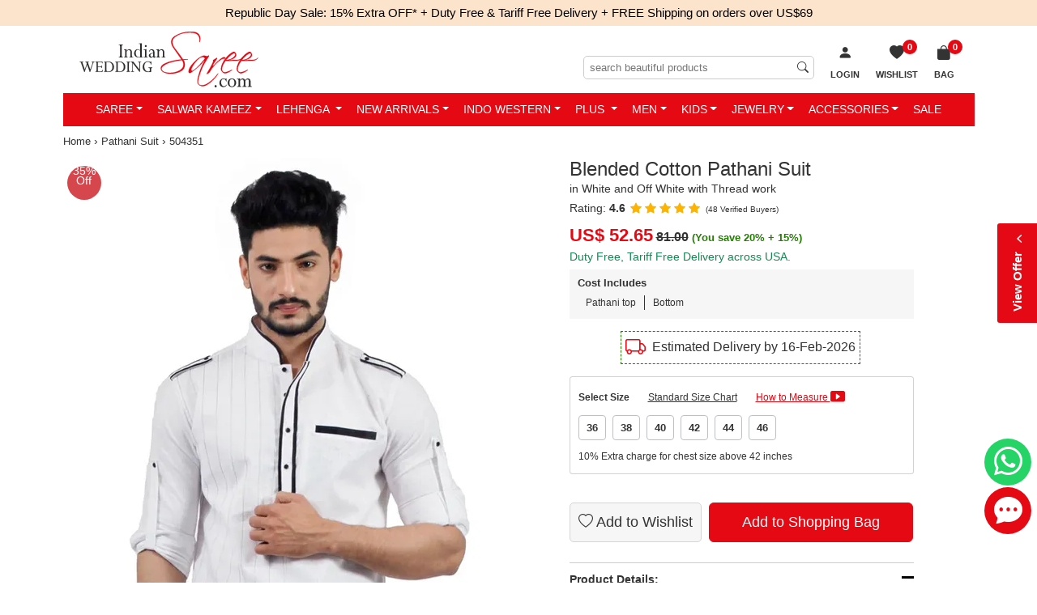

--- FILE ---
content_type: text/html; charset=utf-8
request_url: https://www.indianweddingsaree.com/pathani-suit-product/blended-cotton-pathani-suit-in-white-and-off-white-with-thread-work-504351
body_size: 40620
content:

<!DOCTYPE html>
<html lang="en-us">
<head id="Head1">
    <!-- begin Convert Experiences code-->
   <!-- <script type="text/javascript" src="//cdn-4.convertexperiments.com/js/1002628-10025604.js"></script> -->
    <!-- end Convert Experiences code -->

    <!-- Google Tag Manager -->
<script>(function (w, d, s, l, i) {
        w[l] = w[l] || []; w[l].push({
            'gtm.start':
                new Date().getTime(), event: 'gtm.js'
        }); var f = d.getElementsByTagName(s)[0],
            j = d.createElement(s), dl = l != 'dataLayer' ? '&l=' + l : ''; j.async = true; j.src =
                'https://www.googletagmanager.com/gtm.js?id=' + i + dl; f.parentNode.insertBefore(j, f);
    })(window, document, 'script', 'dataLayer', 'GTM-PKVQP9N');</script>
<!-- End Google Tag Manager -->
    <meta http-equiv="Content-Type" content="text/html; charset=utf-8" /><meta name="viewport" content="width=device-width, initial-scale=1, shrink-to-fit=no" /><meta name="Author" content="Readiprint Fashions" /><title>
	White and Off White color Blended Cotton fabric Pathani Suit : 504351
</title><link rel="shortcut icon" type="image/x-icon" href="https://images.indianweddingsaree.com/image/favicon/favicon.ico" /><link rel="apple-touch-icon" href="https://images.indianweddingsaree.com/image/favicon/apple-touch-icon.png" /><link rel="apple-touch-icon" sizes="57x57" href="https://images.indianweddingsaree.com/image/favicon/apple-touch-icon-57x57.png" /><link rel="apple-touch-icon" sizes="72x72" href="https://images.indianweddingsaree.com/image/favicon/apple-touch-icon-72x72.png" /><link rel="apple-touch-icon" sizes="76x76" href="https://images.indianweddingsaree.com/image/favicon/apple-touch-icon-76x76.png" /><link rel="apple-touch-icon" sizes="114x114" href="https://images.indianweddingsaree.com/image/favicon/apple-touch-icon-114x114.png" /><link rel="apple-touch-icon" sizes="120x120" href="https://images.indianweddingsaree.com/image/favicon/apple-touch-icon-120x120.png" /><link rel="apple-touch-icon" sizes="144x144" href="https://images.indianweddingsaree.com/image/favicon/apple-touch-icon-144x144.png" /><link rel="apple-touch-icon" sizes="152x152" href="https://images.indianweddingsaree.com/image/favicon/apple-touch-icon-152x152.png" /><link rel="apple-touch-icon" sizes="180x180" href="https://images.indianweddingsaree.com/image/favicon/apple-touch-icon-180x180.png" /><link href="https://images.indianweddingsaree.com/css/bootstrap-5.2.0.min.css" rel="stylesheet" integrity="sha384-0evHe/X+R7YkIZDRvuzKMRqM+OrBnVFBL6DOitfPri4tjfHxaWutUpFmBp4vmVor" crossorigin="anonymous" /><link href="/css/custom-style.css" rel="stylesheet" media="all" /><link href="https://images.indianweddingsaree.com/css/bootstrap-icons.css" rel="stylesheet" />   
  
    <script src="https://images.indianweddingsaree.com/js/jquery-3.6.0.min.js" integrity="sha256-/xUj+3OJU5yExlq6GSYGSHk7tPXikynS7ogEvDej/m4=" crossorigin="anonymous"></script>
    <link href="https://images.indianweddingsaree.com/st-v2/st.css" rel="stylesheet" /><meta name="facebook-domain-verification" content="widvux4x1qquus1nogwnzmbuqs6i3j" /><meta name="facebook-domain-verification" content="oczyb7qw6j0gd4ny0ayxy7u6wwcshu" /><meta name="facebook-domain-verification" content="ewzg2pwe2bw0roifpzayh5rslnnc5k" />  <!-- Latest-11-10-2022 -->
    <!-- Facebook Pixel Code -->
<script>
    !function (f, b, e, v, n, t, s) {
        if (f.fbq) return; n = f.fbq = function () {
            n.callMethod ?
                n.callMethod.apply(n, arguments) : n.queue.push(arguments)
        }; if (!f._fbq) f._fbq = n;
        n.push = n; n.loaded = !0; n.version = '2.0'; n.queue = []; t = b.createElement(e); t.async = !0;
        t.src = v; s = b.getElementsByTagName(e)[0]; s.parentNode.insertBefore(t, s)
    }(window,
        document, 'script', 'https://connect.facebook.net/en_US/fbevents.js');
    fbq('init', '1671140339783491');
    fbq('track', 'PageView');
</script>

<noscript><img height="1" width="1" style="display:none"
src="https://www.facebook.com/tr?id=1671140339783491&ev=PageView&noscript=1"
/></noscript>
<!-- DO NOT MODIFY -->
<!-- End Facebook Pixel Code -->

    
    <link id="ContentPlaceHeaderMaster_canonical" rel="canonical" href="https://www.indianweddingsaree.com/pathani-suit-product/blended-cotton-pathani-suit-in-white-and-off-white-with-thread-work-504351"></link>
    <meta property="og:type" content="product" />
    <meta property="og:site_name" content="Indian Wedding Saree" />
    <meta id="ContentPlaceHeaderMaster_ogtitle" property="og:title" content="Blended Cotton Pathani Suit in White and Off White with Thread work"></meta>
    <meta id="ContentPlaceHeaderMaster_ogdescription" property="og:description" content="White and Off White color Pathani Suit in Blended Cotton fabric with Thread work : 504351"></meta>
    <meta id="ContentPlaceHeaderMaster_ogurl" property="og:url" content="https://www.indianweddingsaree.com/pathani-suit-product/blended-cotton-pathani-suit-in-white-and-off-white-with-thread-work-504351"></meta>
    <meta id="ContentPlaceHeaderMaster_ogimage" property="og:image" content="https://ik.imagekit.io/ldqsn9vvwgg/images/504351.jpg"></meta>
    <meta property="product:brand" content="Indian Wedding Saree" />
    <meta id="ContentPlaceHeaderMaster_ogproductavailability" property="product:availability" content="instock"></meta>
    <meta property="product:condition" content="new" />
    <meta id="ContentPlaceHeaderMaster_ogproductpriceamount" property="product:price:amount" content="52.65"></meta>
    <meta id="ContentPlaceHeaderMaster_ogproductpricecurrency" property="product:price:currency" content="USD"></meta>
    <meta id="ContentPlaceHeaderMaster_ogproductretailer_item_id" property="product:retailer_item_id" content="504351"></meta>
    <meta name="robots" content="max-snippet:50, max-image-preview:large" />
    <link href="/css/DetailView.css" rel="stylesheet" />
<meta name="Description" content="White and Off White color Pathani Suit in Blended Cotton fabric with Thread work : 504351" /><meta name="Details" content="Designer Indian Sarees" /><meta name="Author" content="Readiprint Fashions" /></head>
<body id="iws_body">
   <!-- Google Tag Manager (noscript) -->
<noscript><iframe src="https://www.googletagmanager.com/ns.html?id=GTM-PKVQP9N"
height="0" width="0" style="display:none;visibility:hidden"></iframe></noscript>
<!-- End Google Tag Manager (noscript) -->

    <form method="post" action="/pathani-suit-product/blended-cotton-pathani-suit-in-white-and-off-white-with-thread-work-504351" onsubmit="javascript:return WebForm_OnSubmit();" id="form1">
<div class="aspNetHidden">
<input type="hidden" name="__EVENTTARGET" id="__EVENTTARGET" value="" />
<input type="hidden" name="__EVENTARGUMENT" id="__EVENTARGUMENT" value="" />
<input type="hidden" name="__LASTFOCUS" id="__LASTFOCUS" value="" />
<input type="hidden" name="__VIEWSTATE" id="__VIEWSTATE" value="/wEPDwULLTExODM4MDkzOTcPFgIeDGR0UmVhZHlTdG9jazLwEAABAAAA/////[base64]//////////[base64]/[base64]/////[base64]/[base64]/[base64]/[base64]/zoto+4vQEqwvDagp6iYTvJxU9ivVk2vL3GB79DDAy" />
</div>

<script type="text/javascript">
//<![CDATA[
var theForm = document.forms['form1'];
if (!theForm) {
    theForm = document.form1;
}
function __doPostBack(eventTarget, eventArgument) {
    if (!theForm.onsubmit || (theForm.onsubmit() != false)) {
        theForm.__EVENTTARGET.value = eventTarget;
        theForm.__EVENTARGUMENT.value = eventArgument;
        theForm.submit();
    }
}
//]]>
</script>


<script src="/WebResource.axd?d=h4PBp_5p1o8wFj1iHMjQEq70_yV-e_gLSS2FyfXr2LbOudgRDRqcVV8cJqYNb3RIWJppojq-l-guE7dj5RZXAmDqN5w2KYpFgYh7wVJ3JOI1&amp;t=637639129683537338" type="text/javascript"></script>


<script src="https://www.paypal.com/sdk/js?client-id=AUpglUdJf_8Hx2EXLfH8CM9ReUp9oXa3TV_IZSITcef7wQRpTxwsAPc8CuYT51g3XunLASCuhRWbwA8H&amp;components=messages&amp;currency=USD" type="text/javascript"></script>
<script src="/ScriptResource.axd?d=6Mqkqgd9X--4wsJXQB_LKd-rr7dxy0R4saLKwRvRJnwEa7M8W6Y7_cmrqqys-UGzYWcvRrZbLxpxHJ0W5TwyAieafoM2O6e9UI_jTANUnENug-qE02Q_4grG70drrtKBDVxtpZtH0vAl6nAS-llnLOUKCi07mxZERmjuCaqX4BI1&amp;t=ffffffffd8385e6a" type="text/javascript"></script>
<script src="/ScriptResource.axd?d=Yg7kHUo6GpdIDAdHjSvD3ToHwGvNGbJnvH68ZyKWOl6yLD0yBaBn7gGC6ld5BoXf3w4DO_F_uLoT3bVWJW833gDJWMeNAcBFr8rij91GRasjYesGyEh9OPb4Bi1KkSbwDO4yhyt3rfNHzRCisjRuLNbHfHxMzQ_zo6lS8HmWZAU1&amp;t=1156b909" type="text/javascript"></script>
<script src="/ScriptResource.axd?d=vD2q7BLiITwT8Fjm0efVdS-AnuP-5HnwSIRhu8N2fRure20jxAS2NLLvtYDyLx4tUIyN6mmU5y-m9uJlfhLSpJbjRZunOhN-9-0Bw7YYSqYcrpo6FrDgtlOlxFRKLan2tJhCbYiLOWB3RfcKHZF1NFaUZCs6TXv6G8J5WBJS4y7N-E2A7aqlWswqLrXMn4Nt0&amp;t=1156b909" type="text/javascript"></script>
<script type="text/javascript">
//<![CDATA[
var PageMethods = function() {
PageMethods.initializeBase(this);
this._timeout = 0;
this._userContext = null;
this._succeeded = null;
this._failed = null;
}
PageMethods.prototype = {
_get_path:function() {
 var p = this.get_path();
 if (p) return p;
 else return PageMethods._staticInstance.get_path();},
GetData:function(productDontshow,ProductType,succeededCallback, failedCallback, userContext) {
return this._invoke(this._get_path(), 'GetData',false,{productDontshow:productDontshow,ProductType:ProductType},succeededCallback,failedCallback,userContext); }}
PageMethods.registerClass('PageMethods',Sys.Net.WebServiceProxy);
PageMethods._staticInstance = new PageMethods();
PageMethods.set_path = function(value) { PageMethods._staticInstance.set_path(value); }
PageMethods.get_path = function() { return PageMethods._staticInstance.get_path(); }
PageMethods.set_timeout = function(value) { PageMethods._staticInstance.set_timeout(value); }
PageMethods.get_timeout = function() { return PageMethods._staticInstance.get_timeout(); }
PageMethods.set_defaultUserContext = function(value) { PageMethods._staticInstance.set_defaultUserContext(value); }
PageMethods.get_defaultUserContext = function() { return PageMethods._staticInstance.get_defaultUserContext(); }
PageMethods.set_defaultSucceededCallback = function(value) { PageMethods._staticInstance.set_defaultSucceededCallback(value); }
PageMethods.get_defaultSucceededCallback = function() { return PageMethods._staticInstance.get_defaultSucceededCallback(); }
PageMethods.set_defaultFailedCallback = function(value) { PageMethods._staticInstance.set_defaultFailedCallback(value); }
PageMethods.get_defaultFailedCallback = function() { return PageMethods._staticInstance.get_defaultFailedCallback(); }
PageMethods.set_enableJsonp = function(value) { PageMethods._staticInstance.set_enableJsonp(value); }
PageMethods.get_enableJsonp = function() { return PageMethods._staticInstance.get_enableJsonp(); }
PageMethods.set_jsonpCallbackParameter = function(value) { PageMethods._staticInstance.set_jsonpCallbackParameter(value); }
PageMethods.get_jsonpCallbackParameter = function() { return PageMethods._staticInstance.get_jsonpCallbackParameter(); }
PageMethods.set_path("blended-cotton-pathani-suit-in-white-and-off-white-with-thread-work-504351");
PageMethods.GetData= function(productDontshow,ProductType,onSuccess,onFailed,userContext) {PageMethods._staticInstance.GetData(productDontshow,ProductType,onSuccess,onFailed,userContext); }
function WebForm_OnSubmit() {
if (typeof(ValidatorOnSubmit) == "function" && ValidatorOnSubmit() == false) return false;
return true;
}
//]]>
</script>

<div class="aspNetHidden">

	<input type="hidden" name="__VIEWSTATEGENERATOR" id="__VIEWSTATEGENERATOR" value="C0955CA4" />
	<input type="hidden" name="__EVENTVALIDATION" id="__EVENTVALIDATION" value="/wEdAEb1zkL45dXSVrPbSZ7bCzt0ywrxChqKUbq3jgWN71ODMf9FFaKlOlv/j9YfewYvtn8fNgo/dfYsWTjw5Ly18JuSZ6Siwm7341eJXvkvmkQpcHskelYFX+LoOR4mOv+aMjfwcJzydfi3xDxWBDe6DsvAlV72IJ9xgCMcsKWRWGL6nKm/4x+1dls7h9f7Wbrxe/cyYHbNn5/S0kc0zys3TufFP5y93Tx6CmYGEcP+B9MrdE2pNqpSaFlJ2OAsFKHmHp4J9HXKFpXywvByKGHJZgLbSfjeEo3g/poeyIJcUywSZx+V7q+Kgz+PkMPVWRGK9B8KQUztIrAtYy4p2uwAqXI1CJXQ7HIM3/fgzufYPTOyBlZ3cnJkuII0tyswABGnBXBLHnNGkXlDg1Uogw8HD+zVt3ociCMHvECHm8I8dW+6dGeRBJInVqeiq/cmBsb/HhU9uPwqBLb3wWbrSAUODi2FTX94ce18BvwLHzoEAHqnBfvoe3rJTIZZsYP4P3TXqFQQL46GbznjikJT4al/t4dPtTwyrjxW10i4TwnKnQli0mCSuxfyXU4YyOwltwbgDxq4+9opJWHZBsGQKps4kshFCXCPhPgeDQZ5sYggbTOyR/lxF0y97kv1uNh5htzWkQBcIWVJ/pwd+/whlFXf5S8FTZmPXoyRQ6R+pzNmPeldIO/Xlu0BdqCq19cADVxbPCorowcslUdrTPrqsSCtrPBFqTMhm3/[base64]/6xLy6RGny2hNuhOe/ih1b1/ehjL/c1ZdvNt+mFr4hAYYyhbN9Umrkt+5bCye5DJkTJ/HmYi0uNWE2HzYUYpJi8HpFYvqKq7AyFMjaQWsi72sHDl834atBQ/jqtuFdbpCjS7JC5yKBl9LglZv8YDsg08j0b05zKskCA5NEvKWDjRsVJprknorw2+Zuc/Y7Fu4u10un9YP7miaBlmYjqHw/Orwor5IsiDVMdK28i1dQQwcdEFmPOsDZexWMD2sEel895K5Ko4fvaNh0KCqgELJvrdZrtpF39JR4CEcbm/eVgsEnmrskQ29WXAT7oELa0lRpTO8Bc8vf+t7Z7rUYgdG/uZXMJp5cK1jxfNFMVSXjtGBgEc17yOsgPp0GMMckGZIktAD3r1uUDk7E/GylbOjoEGmcA9R1+/YDr67b8NXiw6mu0MfUNTJkb7G5bpbZ/8otuN5sCj33x9uCs4FK6M9bHm/k1SqsfM09CBg0B8hf5GzsH1flhlCrA9Txw=" />
</div>
        <div style="display: none">
            <script type="text/javascript">
//<![CDATA[
Sys.WebForms.PageRequestManager._initialize('ctl00$Sm', 'form1', ['tctl00$UpdatePanel1','UpdatePanel1','tctl00$ContentPlaceHolder1$upd','ContentPlaceHolder1_upd'], [], ['ctl00$ContentPlaceHolder1$ImgBtnAddToCart','ContentPlaceHolder1_ImgBtnAddToCart'], 90, 'ctl00');
//]]>
</script>

            <input type="hidden" name="ctl00$hdnEmail" id="hdnEmail" />
            <input type="hidden" name="ctl00$hdnTotalValue" id="hdnTotalValue" value="0" />
            <input type="hidden" name="ctl00$hdnTotalDiscount" id="hdnTotalDiscount" value="0" />
        </div>

        <div id="bodyContainer">
                <div class="countbar">
                
                     Republic Day Sale: 15% Extra OFF*
                
    <a href="/static/tariff-free.htm" data-bs-toggle="modal" data-bs-target="#myModal6" class="external-modal6">
       + Duty Free & Tariff Free Delivery + FREE Shipping on orders over US$69
    </a>


     

            </div>
            <div class="sticky-lg-top">
            <div class="container">
                <div class="iws_header navbar-expand-lg" id="iws_main">
                            <button class="navbar-toggler navbar-dark collapsed" type="button" data-bs-toggle="slide-collapse" data-bs-target="#slide-navbar-collapse" aria-expanded="false">
                                <span class="navbar-toggler-icon"></span>
                            </button>
                            <div class="iws_logo">
                                <a href="/">
                                    <img src="https://images.indianweddingsaree.com/image/IWS_LOGO.svg" alt="Online store for Sarees, Wedding Lehengas, Salwar Kameez, Kurtis &amp; Ethnic Mens Wear" title="Online store for Sarees, Wedding Lehengas, Salwar Kameez, Kurtis &amp; Ethnic Mens Wear" /></a>
                            </div>
                              <span id="UpdatePanel1">
                                <ul class="basket-list2">
                                     
                                    
                                    <li id="login1">
                                        <a href="/login?returl=%2fpathani-suit-product%2fblended-cotton-pathani-suit-in-white-and-off-white-with-thread-work-504351" id="Hllogin" rel="nofollow">
                                            <i class="bi bi-person-fill"></i>
                                            <span class="wish-list-desktop">Login</span>
                                        </a>
                                    </li>
                                    <li class="wish-list">
                                        <a id="HlWsLst" title="Wish List" href="/Wishlist">
 
                                                    <span id="WishListCount">0</span>
                                                    <span><i class="bi bi-heart-fill"></i><span class="wish-list-desktop">Wishlist</span></span>
                                           
                                        </a>
                                    </li>
                                    <li id="liShoppingCart" class="shopping-bag">
    
                                                <a id="HlCart" title="Shopping Bag" href="/Cart"><span><i class='bi bi-bag-fill'></i>
                           <span>Bag</span><span class='iws_cartitems'>0</span></span></a>
                                            
                                        <div class="mini-cart-wrap">
                                            <div class="minicart-content">
                                                <div>Your cart (0
                                                    Items)</div>
                                                <div id="container1">
                                                    
                                                </div>
                                                <div class="mini-cart-footer">
                                                    <a href="/Cart">VIEW CART &amp; CHECKOUT</a>
                                                </div>
                                            </div>
                                        </div>
                                    </li>
                                </ul>
                                                     <div class="searchinput">
                                                         <input name="ctl00$MobileSearchTextInput" type="search" id="MobileSearchTextInput" placeholder="search beautiful products" />
                                                         <span id="rfvMobileSearchTextInput" style="visibility:hidden;"></span>

                                                         <i class="bi bi-search"></i>
                                                     </div>
                                                     </span><div class="clear"></div>
                </div>
            
<div class="main-nav">
    <nav class="navbar">
        <div class="collapse navbar-collapse" id="slide-navbar-collapse">
            <ul class="nav navbar-nav justify-content-center" id="C_menu">
                <div class="topmenu_wrapper">
                    <div class="topmenu_in_wrapper">
                        <div class="logo">
                            <a href="/">
                                <img src="https://images.indianweddingsaree.com/image/IWS_LOGO.svg" alt="logo"></a>
                        </div>
                        <div class="login_menu_wrapper">
                            <span class="bi bi-x-lg close-icon">
                            </span>
                        </div>
                        <div class="currency_converter_wrapper language-block">
                        </div>
                    </div>
                    <div class="sale-image">
                        <a href="/women-wear/all">
                            <img src="https://images.indianweddingsaree.com/image/index/Republic-Day-2026-Menu.jpg" alt="Republic Day Sale">
                        </a>
                    </div>
                </div>
                <li class='dropdown mega-dropdown'><a class='dropdown-toggle' href="/sarees">Saree</a>
                    <ul class='dropdown-menu mega-dropdown-menu'>
                        <li class='col-sm-2'>
                            <ul>
                                <li class='dropdown-header'>Occasion</li>
                                <li><a href='/sarees/bollywood'>Bollywood</a></li>
                                <li><a href='/sarees/bridal'>Bridal</a></li>
                                <li><a href='/sarees/casual'>Casual</a></li>
                                <li><a href='/sarees/designer'>Designer</a></li>
                                <li><a href='/sarees/festive'>Festive</a></li>
                                <li><a href='/sarees/party-wear'>Party Wear</a></li>
                                <li><a href='/sarees/reception'>Reception</a></li>
                                <li><a href='/sarees/traditional'>Traditional</a></li>
                                <li><a href='/sarees/wedding'>Wedding</a></li>
                                <li><a href='/sarees'>All Occasions...</a></li>
                            </ul>
                        </li>
                        <li class='col-sm-2'>
                            <ul>
                                <li class='dropdown-header'>Style</li>
                                <li><a href='/sarees/bengali'>Bengali</a></li>
                                <li><a href='/sarees/classic'>Classic</a></li>
                                <li><a href='/sarees/half-and-half'>Half & Half</a></li>
                                <li><a href='/sarees/rajasthani'>Rajasthani</a></li>
                                <li><a href='/sarees/ruffle'>Ruffle</a></li>
                                
                                <li><a href='/sarees/south'>South</a></li>
                                <li><a href='/sarees'>All Style...</a></li>
                            </ul>
                        </li>
                        <li class='col-sm-2'>
                            <ul>
                                <li class='dropdown-header'>Color</li>
                                <li><a href='/sarees/beige-and-brown'>Beige and Brown</a></li>
                                <li><a href='/sarees/black-and-grey'>Black and Grey</a></li>
                                <li><a href='/sarees/blue'>Blue</a></li>
                                <li><a href='/sarees/gold'>Gold</a></li>
                                <li><a href='/sarees/orange'>Orange</a></li>
                                <li><a href='/sarees/pink-and-majenta'>Pink and Majenta</a></li>
                                <li><a href='/sarees/purple-and-violet'>Purple and Violet</a></li>
                                <li><a href='/sarees/red-and-maroon'>Red and Maroon</a></li>
                                <li><a href='/sarees/white-and-off-white'>White and Off White</a></li>
                                <li><a href='/sarees'>All Color...</a></li>
                            </ul>
                        </li>
                        <li class='col-sm-2'>
                            <ul>
                                <li class='dropdown-header'>Work</li>
                                <li><a href='/sarees/bandhej'>Bandhej</a></li>
                                <li><a href='/sarees/border'>Border</a></li>
                                <li><a href='/sarees/cut-dana'>Cut Dana</a></li>
                                <li><a href='/sarees/lace'>Lace</a></li>
                                <li><a href='/sarees/patch'>Patch</a></li>
                                <li><a href='/sarees/printed'>Printed</a></li>
                                <li><a href='/sarees/resham'>Resham</a></li>
                                <li><a href='/sarees/stone'>Stone</a></li>
                                <li><a href='/sarees/thread'>Thread</a></li>
                                <li><a href='/sarees'>All Work...</a></li>
                            </ul>
                        </li>
                        <li class='col-sm-2'>
                            <ul>
                                <li class='dropdown-header'>Fabric</li>
                                <li><a href='/sarees/art-silk'>Art Silk</a></li>
                                <li><a href='/sarees/banarasi-silk'>Banarasi Silk</a></li>
                                <li><a href='/sarees/cotton'>Cotton</a></li>
                                <li><a href='/sarees/faux-chiffon'>Faux Chiffon</a></li>
                                <li><a href='/sarees/faux-georgette'>Faux Georgette</a></li>
                                <li><a href='/sarees/handloom'>Handloom</a></li>
                                <li><a href='/sarees/kanjeevaram-silk'>Kanjeevaram Silk</a></li>
                                <li><a href='/sarees/net'>Net</a></li>
                                <li><a href='/sarees/silk'>Silk</a></li>
                                <li><a href='/sarees'>All Fabric...</a></li>
                            </ul>
                        </li>
                        <li class='col-sm-2'>
                            <ul>
                                <li class='dropdown-header'>More</li>
                                
                                <li><a href='/sarees-best-sellers'>Best Sellers</a></li>
                                <li><a href='/sarees-new-arrivals'>New Arrivals</a></li>
                                <li><a href='/sarees-ready-to-ship'>Ready to Ship</a></li>
                                <li><a href='/readymade-saree'>Readymade Saree</a></li>
                                <li><a href='/blouse'>Blouse</a></li>
                                <li><a href='/sarees'>All Sarees...</a></li>


                            </ul>
                        </li>
                    </ul>
                </li>
                <li class='dropdown mega-dropdown'><a class='dropdown-toggle' href="/salwar-suits">Salwar Kameez</a>
                    <ul class='dropdown-menu mega-dropdown-menu'>
                        <li class='col-sm-2'>
                            <ul>
                                <li class='dropdown-header'>Occasion</li>
                                <li><a href='/salwar-suits/bollywood'>Bollywood</a></li>
                                <li><a href='/salwar-suits/bridal'>Bridal</a></li>
                                <li><a href='/salwar-suits/casual'>Casual</a></li>
                                <li><a href='/salwar-suits/designer'>Designer</a></li>
                                <li><a href='/salwar-suits/festive'>Festive</a></li>
                                <li><a href='/salwar-suits/engagement'>Engagement</a></li>
                                <li><a href='/salwar-suits/mehendi-sangeet'>Mehendi Sangeet</a></li>
                                <li><a href='/salwar-suits/party-wear'>Party Wear</a></li>
                                <li><a href='/salwar-suits/reception'>Reception</a></li>
                                <li><a href='/salwar-suits/wedding'>Wedding</a></li>
                                <li><a href='/salwar-suits'>All Occasions...</a></li>
                            </ul>
                        </li>
                        <li class='col-sm-2'>
                            <ul>
                                <li class='dropdown-header'>Style</li>
                                <li><a href='/salwar-suits/abaya'>Abaya</a></li>
                                <li><a href='/salwar-suits/anarkali'>Anarkali</a></li>
                                <li><a href='/salwar-suits/asymmetrical'>Asymmetrical</a></li>
                                <li><a href='/salwar-suits/pakistani'>Pakistani</a></li>
                                <li><a href='/salwar-suits/churidar'>Churidar</a></li>
                                <li><a href='/salwar-suits/palazzo'>Palazzo</a></li>
                                <li><a href='/salwar-suits/patiala'>Patiala</a></li>
                                <li><a href='/salwar-suits/sharara'>Sharara</a></li>
                                <li><a href='/salwar-suits/slits'>Slits</a></li>
                                <li><a href='/salwar-suits/straight'>Straight</a></li>
                                <li><a href='/salwar-suits'>All Style...</a></li>
                            </ul>
                        </li>
                        <li class='col-sm-2'>
                            <ul>
                                <li class='dropdown-header'>Color</li>
                                <li><a href='/salwar-suits/beige-and-brown'>Beige and Brown</a></li>
                                <li><a href='/salwar-suits/black-and-grey'>Black and Grey</a></li>
                                <li><a href='/salwar-suits/blue'>Blue</a></li>
                                <li><a href='/salwar-suits/gold'>Gold</a></li>
                                <li><a href='/salwar-suits/orange'>Orange</a></li>
                                <li><a href='/salwar-suits/pink-and-majenta'>Pink and Majenta</a></li>
                                <li><a href='/salwar-suits/purple-and-violet'>Purple and Violet</a></li>
                                <li><a href='/salwar-suits/red-and-maroon'>Red and Maroon</a></li>
                                <li><a href='/salwar-suits/white-and-off-white'>White and Off White</a></li>
                                <li><a href='/salwar-suits'>All Color...</a></li>
                            </ul>
                        </li>
                        <li class='col-sm-2'>
                            <ul>
                                <li class='dropdown-header'>Work</li>
                                <li><a href='/salwar-suits/embroidered'>Embroidered</a></li>
                                <li><a href='/salwar-suits/lace'>Lace</a></li>
                                <li><a href='/salwar-suits/patch'>Patch</a></li>
                                <li><a href='/salwar-suits/printed'>Printed</a></li>
                                <li><a href='/salwar-suits/resham'>Resham</a></li>
                                <li><a href='/salwar-suits/sequence'>Sequence</a></li>
                                <li><a href='/salwar-suits/stone'>Stone</a></li>
                                <li><a href='/salwar-suits/thread'>Thread</a></li>
                                <li><a href='/salwar-suits/zari'>Zari</a></li>
                                <li><a href='/salwar-suits'>All Work...</a></li>
                            </ul>
                        </li>
                        <li class='col-sm-2'>
                            <ul>
                                <li class='dropdown-header'>Fabric</li>
                                <li><a href='/salwar-suits/art-silk'>Art Silk</a></li>
                                <li><a href='/salwar-suits/banarasi-silk'>Banarasi Silk</a></li>
                                <li><a href='/salwar-suits/chanderi-silk'>Chanderi Silk</a></li>
                                <li><a href='/salwar-suits/cotton'>Cotton</a></li>
                                <li><a href='/salwar-suits/faux-georgette'>Faux Georgette</a></li>
                                <li><a href='/salwar-suits/georgette'>Georgette</a></li>
                                <li><a href='/salwar-suits/net'>Net</a></li>
                                <li><a href='/salwar-suits/rayon'>Rayon</a></li>
                                <li><a href='/salwar-suits/silk'>Silk</a></li>
                                <li><a href='/salwar-suits'>All Fabric...</a></li>
                            </ul>
                        </li>
                        <li class='col-sm-2'>
                            <ul>
                                <li class='dropdown-header'>More</li>
                                
                                <li><a href='/salwar-suits-best-sellers'>Best Sellers</a></li>
                                <li><a href='/iws-luxe/salwar-suits'>IWS Luxe</a></li>
                                <li><a href='/iws-cotton/salwar-suits'>IWS Cotton</a></li>
                                <li><a href='/salwar-suits-new-arrivals'>New Arrivals</a></li>
                                <li><a href='/salwar-suits-ready-to-ship'>Ready to Ship</a></li>
                                <li><a href='/salwar-suits?custom=readymade'>Readymade Salwar at Discount</a></li>
                                <li><a href='/gown'>Gown</a></li>
                                <li><a href='/women-wear-dupatta'>Dupatta</a></li>
                                <li><a href='/salwar-suits?custom=dress~material'>Dress material</a></li>
                                <li><a href='/salwar-suits?custom=semi-stitched'>Semi stitched</a></li>

                                <li><a href='/salwar-suits'>All Salwar Kameez...</a></li>

                            </ul>
                        </li>
                    </ul>
                </li>
                <li class='dropdown mega-dropdown'><a class='dropdown-toggle' href="/lehenga">Lehenga </a>
                    <ul class='dropdown-menu mega-dropdown-menu'>
                        <li class='col-sm-2'>
                            <ul>
                                <li class='dropdown-header'>Occasion</li>
                                <li><a href='/lehenga/bollywood'>Bollywood</a></li>
                                <li><a href='/lehenga/bridal'>Bridal</a></li>
                                <li><a href='/lehenga/designer'>Designer</a></li>
                                <li><a href='/lehenga/engagement'>Engagement</a></li>
                                <li><a href='/lehenga/festive'>Festive</a></li>
                                <li><a href='/lehenga/mehendi-sangeet'>Mehendi Sangeet</a></li>
                                <li><a href='/lehenga/party-wear'>Party Wear</a></li>
                                <li><a href='/lehenga/traditional'>Traditional</a></li>
                                <li><a href='/lehenga/wedding'>Wedding</a></li>
                                <li><a href='/lehenga'>All Occasions...</a></li>
                            </ul>
                        </li>
                        <li class='col-sm-2'>
                            <ul>
                                <li class='dropdown-header'>Style</li>
                                <li><a href='/lehenga/a-line'>A Line</a></li>
                                <li><a href='/lehenga/fish-cut'>Fish Cut</a></li>
                                
                                <li><a href='/long-lehenga-choli'>Long Lehenga Choli</a></li>
                                <li><a href='/lehenga'>All Style...</a></li>
                                
                                <li><a href='/ready-to-wear-lehenga'>Ready to Wear Lehenga</a></li>
                            </ul>
                        </li>
                        <li class='col-sm-2'>
                            <ul>
                                <li class='dropdown-header'>Color</li>
                                <li><a href='/lehenga/beige-and-brown'>Beige and Brown</a></li>
                                <li><a href='/lehenga/black-and-grey'>Black and Grey</a></li>
                                <li><a href='/lehenga/blue'>Blue</a></li>
                                <li><a href='/lehenga/green'>Green</a></li>
                                <li><a href='/lehenga/orange'>Orange</a></li>
                                <li><a href='/lehenga/pink-and-majenta'>Pink and Majenta</a></li>
                                <li><a href='/lehenga/purple-and-violet'>Purple and Violet</a></li>
                                <li><a href='/lehenga/red-and-maroon'>Red and Maroon</a></li>
                                <li><a href='/lehenga/white-and-off-white'>White and Off White</a></li>
                                <li><a href='/lehenga'>All Color...</a></li>
                            </ul>
                        </li>
                        <li class='col-sm-2'>
                            <ul>
                                <li class='dropdown-header'>Work</li>
                                <li><a href='/lehenga/border'>Border</a></li>
                                <li><a href='/lehenga/cut-dana'>Cut Dana</a></li>
                                <li><a href='/lehenga/embroidered'>Embroidered</a></li>
                                <li><a href='/lehenga/patch'>Patch</a></li>
                                <li><a href='/lehenga/resham'>Resham</a></li>
                                <li><a href='/lehenga/sequence'>Sequence</a></li>
                                <li><a href='/lehenga/stone'>Stone</a></li>
                                <li><a href='/lehenga/thread'>Thread</a></li>
                                <li><a href='/lehenga/zari'>Zari</a></li>
                                <li><a href='/lehenga'>All Work...</a></li>
                            </ul>
                        </li>
                        <li class='col-sm-2'>
                            <ul>
                                <li class='dropdown-header'>Fabric</li>
                                <li><a href='/lehenga/art-silk'>Art Silk</a></li>
                                <li><a href='/lehenga/banarasi-silk'>Banarasi Silk</a></li>
                                <li><a href='/lehenga/georgette'>Georgette</a></li>
                                <li><a href='/lehenga/jacquard'>Jacquard</a></li>
                                <li><a href='/lehenga/net'>Net</a></li>
                                <li><a href='/lehenga/satin-silk'>Satin Silk</a></li>
                                <li><a href='/lehenga/silk'>Silk</a></li>
                                <li><a href='/lehenga/taffeta-silk'>Taffeta Silk</a></li>
                                <li><a href='/lehenga/velvet'>Velvet</a></li>
                                <li><a href='/lehenga'>All Fabric...</a></li>
                            </ul>
                        </li>
                        <li class='col-sm-2'>
                            <ul>
                                <li class='dropdown-header'>More</li>
                                
                                <li><a href='/lehenga-best-sellers'>Best Sellers</a></li>
                                <li><a href='/lehenga-new-arrivals'>New Arrivals</a></li>
                                <li><a href='/lehenga-ready-to-ship'>Ready to Ship</a></li>
                                <li><a href='/lehenga-style-sarees-ready-to-ship'>Ready To Ship Lehenga Sarees</a></li>
                                <li><a href='/rajputi-poshak'>Rajputi Poshak</a></li>
                                <li><a href='/lehenga'>All Lehengas...</a></li>

                            </ul>
                        </li>
                    </ul>
                </li>
                <li class='dropdown new-arrivals'><a class='dropdown-toggle' href="/new-arrivals">New Arrivals</a>
                    <ul class='dropdown-menu mega-dropdown-menu custom-dropdown-menu'>
                        <li>
                            <ul>
                                <li class='dropdown-header'>Shop Collection</li>
                                <li><a href='/men-wear/new-arrival-kurta-pyjama'>Kurta Pyjama</a></li>
                                <li><a href='/tunics-new-arrival'>Kurtis (Tunics)</a></li>
                                <li><a href='/lehenga-new-arrivals'>Lehenga</a></li>
                                <li><a href='/salwar-suits-new-arrivals'>Salwar Kameez</a></li>
                                <li><a href='/sarees-new-arrivals'>Sarees</a></li>
                                <li><a href='/men-wear/new-arrival-sherwani'>Sherwani</a></li>
                            </ul>
                        </li>
                    </ul>
                </li>
                <li class='dropdown mega-dropdown'><a class='dropdown-toggle' href="/indo-western">Indo Western</a><ul class='dropdown-menu mega-dropdown-menu'>
                    <li class='col-sm-2'>
                        <ul>
                            <li class='dropdown-header'>Tunics</li>
                            <li><a href='/tunics/anarkali'>Anarkali</a></li>
                            <li><a href='/tunics/abaya'>Abaya</a></li>
                            <li><a href='/tunics/bollywood'>Bollywood</a></li>
                            <li><a href='/tunics/casual'>Casual</a></li>
                            <li><a href='/tunics/cotton'>Cotton </a></li>
                            <li><a href='/tunics/designer'>Designer</a></li>
                            <li><a href='/tunics/party-wear'>Party Wear</a></li>
                            <li><a href='/tunics/printed'>Printed</a></li>
                            <li><a href='/tunics-best-sellers'>Tunics Best Sellers</a></li>
                            <li><a href='/tunics'>All Tunics...</a></li>
                        </ul>
                    </li>
                    
                    <li class='col-sm-2'>
                        <ul>
                            <li class='dropdown-header'>Bottoms</li>
                            
                            <li><a href='/women-wear-jeggings'>Jeggings</a></li>
                            <li><a href='/women-wear-leggings'>Leggings</a></li>
                            <li><a href='/women-wear-palazzo'>Palazzo</a></li>
                            <li><a href='/women-wear-patiala'>Patiala</a></li>
                            
                            <li><a href='/women-wear-skirt'>Skirt</a></li>
                        </ul>
                    </li>
                    <li class='col-sm-2'>
                        <ul>
                            <li class='dropdown-header'>More</li>
                            <li><a href='/women-wear-dress'>Dress</a></li>
                            <li><a href='/women-wear-dupatta'>Dupatta</a></li>
                            <li><a href='/gown'>Gown</a></li>
                            
                            <li><a href='/women-accessories/kaftan'>Kaftan</a></li>
                            <li><a href='/women-wear-tops-shirts'>Tops & Shirts</a></li>
                            <li><a href='/women-wear-jumpsuit'>JumpSuit</a></li>
                            <li><a href='/women-wear-co-ords'>Co Ords Set</a></li>
                        </ul>
                    </li>
                </ul>
                </li>
                <li class='dropdown'><a class='dropdown-toggle' href="/plus-size">Plus <span class="m-size">Size</span></a><ul class='dropdown-menu mega-dropdown-menu custom-dropdown-menu'>
                    <li>
                        <ul>
                            <li class='dropdown-header'>Plus Size Collection</li>
                            <li><a href='/salwar-suits?size=48'>Salwar Kameez</a></li>
                            <li><a href='/tunics?size=48'>Tunics</a></li>
                            <li><a href='/gown?size=48'>Gown</a></li>
                            <li><a href='/men-wear/kurta-pyjama?size=44'>Kurta Pyjama</a></li>
                        </ul>
                    </li>
                </ul>
                </li>
                <li class='dropdown mega-dropdown'><a class='dropdown-toggle' href="/mens-wear">Men</a><ul class='dropdown-menu mega-dropdown-menu'>
                    <li class='col-sm-2'>
                        <ul>
                            <li class='dropdown-header'>Sherwani</li>
                            <li><a href='/men-wear/dhoti-sherwani'>Dhoti Sherwani</a></li>
                            <li><a href='/men-wear/wedding-sherwani'>Wedding Sherwani</a></li>
                        </ul>
                    </li>
                    <li class='col-sm-2'>
                        <ul>
                            <li class='dropdown-header'>Suits</li>
                            <li><a href='/men-wear/two-piece-suit-with-shirt'>2 Piece Suit (with shirt)</a></li>
                            <li><a href='/men-wear/two-piece-suit-without-shirt'>2 Piece Suit (without shirt)</a></li>
                            <li><a href='/men-wear/three-piece-suit-with-shirt'>3 Piece Suit (with shirt)</a></li>
                            <li><a href='/men-wear/jodhpuri-suits'>Jodhpuri Suit</a></li>
                            <li><a href='/men-wear/tuxedo'>Tuxedo</a></li>
                        </ul>
                    </li>
                    <li class='col-sm-2'>
                        <ul>
                            <li class='dropdown-header'>Kurta</li>
                            
                            <li><a href='/men-wear/dhoti-kurta'>Dhoti Kurta</a></li>
                            <li><a href='/men-wear/dhoti-kurta-with-jacket'>Dhoti Kurta with Jacket</a></li>
                            <li><a href='/men-wear/kurta'>Kurta Only</a></li>
                            <li><a href='/men-wear/kurta-pyjama-with-jacket'>Kurta Pajama with Jacket</a></li>
                            <li><a href='/men-wear/kurta-pyjama'>Kurta Pyjama</a></li>
                            <li><a href='/men-wear/pathani-kurta'>Pathani</a></li>

                        </ul>
                    </li>
                    <li class='col-sm-2'>
                        <ul>
                            <li class='dropdown-header'>Indo Western</li>
                            <li><a href='/men-wear/blazer'>Blazer</a></li>
                            <li><a href='/men-wear/indo-western'>Indo Western</a></li>
                            <li><a href='/men-wear/nehru-jacket'>Nehru Jacket</a></li>
                        </ul>
                    </li>
                    <li class='col-sm-2'>
                        <ul>
                            <li class='dropdown-header'>More</li>
                            <li><a href='/jewelry/cufflinks'>Cufflinks</a></li>
                            <li><a href='/jewelry/groom-necklace'>Groom Necklace</a></li>
                            <li><a href='/men-accessories/mojari'>Mojari</a></li>
                            <li><a href='/men-accessories/safa'>Safa</a></li>
                            <li><a href='/men-accessories/stole'>Stole</a></li>
                            <li><a href='/men-wear/shirt'>Shirt</a></li>
                            <li><a href='/men-wear/dhoti'>Dhoti</a></li>
                        </ul>
                    </li>
                </ul>
                </li>
                <li class='dropdown'><a class='dropdown-toggle' href="/kids-wear">Kids</a>
                    <ul class='dropdown-menu mega-dropdown-menu custom-dropdown-menu2'>
                        <li>
                            <ul>
                                <li class='dropdown-header'><a href="/girls-kids-wear/all">Girls</a></li>
                                
                                <li><a href='/girls-kids-wear/gown'>Gown</a></li>
                                <li><a href='/girls-kids-wear/lehenga'>Lehenga</a></li>
                                <li><a href='/girls-kids-wear/salwar-kameez'>Salwar Kameez</a></li>
                                <li><a href='/girls-kids-wear/saree'>Saree</a></li>
                                <li><a href='/girls-kids-wear/dress'>Dress</a></li>
                                
                                <li><a href='/girls-kids-wear/top-with-bottom'>Top with Bottom</a></li>
                                <li><a href='/girls-kids-wear/co-ords'>Co Ords Set</a></li>

                            </ul>
                        </li>
                        <li>
                            <ul>
                                <li class='dropdown-header'><a href="/boys-kids-wear/all">Boys</a></li>
                                
                                <li><a href='/boys-kids-wear/dhoti-kurta'>Dhoti Kurta</a></li>
                                <li><a href='/boys-kids-wear/indo-western'>Indo Western</a></li>
                                <li><a href='/boys-kids-wear/kurta-pyjama'>Kurta Pyjama</a></li>
                                <li><a href='/boys-kids-wear/kurta-pyjama-with-jacket'>Kurta Pyjama with Jacket</a></li>
                                <li><a href='/boys-kids-wear/sherwani'>Sherwani</a></li>

                            </ul>
                        </li>
                    </ul>
                </li>
                <li class='dropdown'><a class='dropdown-toggle' href="/jewelry">Jewelry</a>
                    <ul class='dropdown-menu mega-dropdown-menu custom-dropdown-menu2'>
                        <li>
                            <ul>
                                <li class='dropdown-header'>Shop Collection</li>
                                <li><a href='/jewelry/anklet'>Anklets</a></li>
                                <li><a href='/jewelry/armlet'>Armlet</a></li>
                                <li><a href='/jewelry/bangle'>Bangles</a></li>
                                <li><a href='/jewelry/bracelet'>Bracelets</a></li>
                                <li><a href='/jewelry/chain'>Chain</a></li>
                                <li><a href='/jewelry/earring'>Earrings</a></li>
                                <li><a href='/jewelry/necklace'>Necklaces</a></li>
                                <li><a href='/jewelry/pendant'>Pendants</a></li>
                                <li><a href='/jewelry/ring'>Rings</a></li>
                                <li><a href='/jewelry/3-in-1-necklace'>3 in 1 Necklace</a></li>
                            </ul>
                        </li>
                        <li>
                            <ul>
                                <li class='dropdown-header'>Wedding</li>
                                <li><a href='/jewelry/haath-paan'>Haath Paan</a></li>
                                <li><a href='/jewelry/maang-tikka'>Maang Tikka</a></li>
                                <li><a href='/jewelry/mangalsutra'>Mangalsutra</a></li>
                                <li><a href='/jewelry/nose-ring'>Nose Ring</a></li>
                                <li><a href='/jewelry/passa'>Passa</a></li>
                                <li><a href='/jewelry/bridal-jewelry'>Bridal Jewelry</a></li>
                                <li><a href='/jewelry/waist-chain'>Waist Chain</a></li>
                            </ul>
                        </li>
                    </ul>
                </li>
                <li class='dropdown'><a class='dropdown-toggle' href="/static/more.aspx">Accessories</a>
                    <ul class='dropdown-menu mega-dropdown-menu custom-dropdown-menu'>
                        <li>
                            <ul>
                                <li class='dropdown-header'>Shop Collection</li>
                                <li><a href='/women-accessories/bindi'>Bindi</a></li>
                                <li><a href='/cloth-mask'>Cloth Mask</a></li>
                                <li><a href='/women-accessories/handbags-clutches?sortby=newarrivals'>Handbags, Slings & Clutches</a></li>
                                <li><a href='/women-accessories/potli'>Potli</a></li>
                                <li><a href='/women-accessories/tattoo'>Tattoos</a></li>
                                <li><a href='/women-accessories/women-shoes'>Women Shoes</a></li>
                            </ul>
                        </li>
                    </ul>
                </li>
                <li><a href="/offers">Sale</a></li>
                
                <li class="desktopmenu"><a href='/iws-luxe/salwar-suits'>IWS Luxe</a></li>
                <li class="desktopmenu"><a href='/iws-cotton/salwar-suits'>IWS Cotton</a></li>
            </ul>
            <div class="hamburger-footer">
                <div class="hamburger-footer-wrapper">
                    
                    <a href="/wishlist">Wishlist</a>
                    
                    <a href="/login">Login</a>
                    
                </div>
            </div>
        </div>
    </nav>
    <div class="menu-overlay"></div>
</div>
</div></div>                                        
            <div class="iws_bodysectiondiv">
                
    <div class="container">
        <div class="iws_product iws_sareeproduct">
            <div id="progress" class="up-progress">
                <span></span>
            </div>
            <div id="ContentPlaceHolder1_up" style="display:none;">
	
                    <div class="up-progress">
                        <span></span>
                    </div>
                
</div>
            
            <div id="ContentPlaceHolder1_divMain">
                <div class="row">
                    <div class="detail_sitemap col-md-12">
                        <ol itemscope itemtype="http://schema.org/BreadcrumbList">
  <li itemprop="itemListElement" itemscope itemtype="http://schema.org/ListItem">
    <meta itemprop="position" content="1"/>
    <a itemprop="item" href="/">
      <span itemprop="name">Home</span>
    </a>
  </li>
  ›
  <li itemprop="itemListElement" itemscope itemtype="http://schema.org/ListItem">
    <meta itemprop="position" content="2"/>
    <a itemprop="item" href="/men-wear/pathani-kurta">
      <span itemprop="name">Pathani Suit</span>
    </a>
  </li>
  ›
  <li itemprop="itemListElement" itemscope itemtype="http://schema.org/ListItem">
    <meta itemprop="position" content="3"/>
<a itemprop="item" href="/pathani-suit-product/blended-cotton-pathani-suit-in-white-and-off-white-with-thread-work-504351">
      <span itemprop="name">504351</span>
</a>
  </li>
</ol>
                        <div class="brandtext">
                            
                        </div>
                    </div>
                    <div class="col-md-12 col-lg-6">
                        <div class="iwsprddetails_mainimage">
                            <span id="ContentPlaceHolder1_lblDiscount" class="product-discountPercentage iws_discimg">35% Off</span>
                            
                            
                            
                            <div class="simlarmachiniconblock">
                                
                                <span id="ContentPlaceHolder1_popsimilar" class="ships-free similarproduct">Similar Products</span>
                            </div>
                            <div class="wrap-slick d-flex flex-sb flex-wrap">
                                <div class="slick gallery-lb">
                                    
                                            <div class="item-slick" data-thumb="https://images.indianweddingsaree.com/tr:w-540/images/504351.jpg">
                                                <div class="position-relative">
                                                    <img id="test" class="img-fluid rounded-2" src="https://images.indianweddingsaree.com/tr:w-555/images/504351.jpg" loading="lazy" alt='images/504351.jpg' />
                                                    <a class="zoomlink" href="https://images.indianweddingsaree.com/images/504351.jpg" title='Zoom'></a>
                                                </div>
                                            </div>
                                        
                                            <div class="item-slick" data-thumb="https://images.indianweddingsaree.com/tr:w-540/AlternateView/504351/A1.jpg">
                                                <div class="position-relative">
                                                    <img id="test" class="img-fluid rounded-2" src="https://images.indianweddingsaree.com/tr:w-555/AlternateView/504351/A1.jpg" loading="lazy" alt='AlternateView/504351/A1.jpg' />
                                                    <a class="zoomlink" href="https://images.indianweddingsaree.com/AlternateView/504351/A1.jpg" title='Zoom'></a>
                                                </div>
                                            </div>
                                        
                                </div>
                                <div class="wrap-slick-dots"></div>
                            </div>
                        </div>
                    </div>
                    <div class="col-md-12  col-lg-6" itemscope itemtype="https://schema.org/Product">
                        <div class="detailcontentinner">
                            <meta itemprop='mpn' content='504351' /><meta itemprop='name' content='Blended Cotton Pathani Suit in White and Off White with Thread work' /><link itemprop='image' href='https://images.indianweddingsaree.com/images/504351.jpg' /><meta itemprop='description' content='White and Off White color Pathani Suit in Blended Cotton fabric with Thread work : 504351' /><div itemprop='offers' itemtype='https://schema.org/Offer' itemscope><link itemprop='url' href='https://www.indianweddingsaree.com/pathani-suit-product/blended-cotton-pathani-suit-in-white-and-off-white-with-thread-work-504351' /><meta itemprop='availability' content='https://schema.org/InStock' /><meta itemprop='priceCurrency' content='USD' /><meta itemprop='price' content='52.65' /><meta itemprop='priceValidUntil' content='2020-11-05' /></div><meta itemprop='sku' content='504351' /><div itemprop='brand' itemtype='https://schema.org/Brand' itemscope><meta itemprop='name' content='Indian Wedding Saree' /></div>
                            <div id="ContentPlaceHolder1_upd">
	
                                    <div class="iws_containerheading mb-0">
                                        <h1 id="ContentPlaceHolder1_ltrProductName">Blended Cotton Pathani Suit</h1>
                                        in White and Off White with Thread work
                                    </div>
                                    <div id="ContentPlaceHolder1_PanelRatingTop" class="ratingblock">
                                        Rating: <span class="fw-bold">
                                            4.6</span>
                                        <span class="mx-1">
                                            <i class="bi bi-star-fill active"></i>
                                            <i class="bi bi-star-fill active"></i>
                                            <i class="bi bi-star-fill active"></i>
                                            <i class="bi bi-star-fill active"></i>
                                            <i id="ContentPlaceHolder1_iRating5" class="bi bi-star-fill active"></i>
                                        </span><span class="small">(48
                                            Verified Buyers)</span>
                                    </div>
                                    <div class="youtubeblock">
                                        
                                        
                                    </div>
                                    <div class="iwsprddetails_price">
                                        <div id="ContentPlaceHolder1_divPrice" class="clear"><span class='detail-discount-price'>US$ <span>52.65</span></span> <span class='detail-price'>81.00</span> <span class='you_save'>(You save 20% + 15%)</span></br><a href='/static/tariff-free.htm' data-bs-toggle='modal' data-bs-target='#myModal1' class='external-modal text-success'>Duty Free, Tariff Free Delivery across USA.</br></a><div data-pp-message data-pp-amount='52.65' data-pp-buyercountry='US'></div></div>
                                    </div>
                                    <div class="iwsprddetails_costincdesc">
                                        <h5 class="fw-bold">Cost Includes</h5>
                                        <ul class="inclusion">
                                            <li>Pathani top</li><li>Bottom</li>
                                        </ul>
                                    </div>
                                    <div id="ContentPlaceHolder1_divEstimateDelivery" class="estimate-delivery detailestimate">
                                        <i class="bi bi-truck"></i>Estimated Delivery by
                                    <span id="ltrDeliveryDate">16-Feb-2026</span>
                                        <p class="stocktextmesaage">
                                            ( +
                                            5
                                            Days added for stiching.)
                                        </p>                                        
                                    </div>
                                    <div id="div_StockTextMessage" class="pb-0">
                                        <div class="howitworks">
                                            <h4>How measurements works?</h4>
                                            <ol>
                                                <li>Place an order & make payment.</li>
                                                <li>Go to <strong>MY ACCOUNT.</strong></li>
                                                <li>Fill measurement against product code.</li>
                                                <li><strong>Confirm</strong> measurements (use our measurement guide).</li>
                                            </ol>
                                        </div>
                                    </div>
                                    <span id="ContentPlaceHolder1_lblScheme" class="schemetxtblock"></span>

                                    <div id="dvErrorBoxOuter" class="alert alert-danger validationBox mt-4 clear">
                                    </div>
                                    <div id="ContentPlaceHolder1_divAvailable">
                                        <!---------------------------------------- Middle Section Related to Stiching [Start Here]  --------------------------------------------------------->
                                        <div class="iwsprddetails_variants">
                                            
                                            
                                            <div id="divSizeOptions" class="card">
                                                <div class="card-body">
                                                    
                                                    <div class="standardsizetxt">
                                                        <b>Select Size</b>
                                                        <a href="/SizeChart/SherwaniSizeChart.aspx?CategoryID=83&ID=92" id="lnkChart" data-bs-toggle="modal" data-bs-target="#modal1" class="external-modal" title="click here to view standard size chart">Standard Size Chart</a>
                                                        <span class="youtubelink"><a href="Javascript:void(0);" id="ContentPlaceHolder1_MeasureYoutube" class="youtube-link" title="Youtube" tabindex="0" youtubeid="JkAUptBie9g">How to Measure <i class="bi bi-play-btn-fill"></i></a></span>
                                                    </div>
                                                    <span id="ContentPlaceHolder1_ddlsize" class="custom-rbl" onchange="SetAutoCheckbyDropdown();"><input id="ContentPlaceHolder1_ddlsize_0" type="radio" name="ctl00$ContentPlaceHolder1$ddlsize" value="36" /><label for="ContentPlaceHolder1_ddlsize_0">36</label><input id="ContentPlaceHolder1_ddlsize_1" type="radio" name="ctl00$ContentPlaceHolder1$ddlsize" value="38" /><label for="ContentPlaceHolder1_ddlsize_1">38</label><input id="ContentPlaceHolder1_ddlsize_2" type="radio" name="ctl00$ContentPlaceHolder1$ddlsize" value="40" /><label for="ContentPlaceHolder1_ddlsize_2">40</label><input id="ContentPlaceHolder1_ddlsize_3" type="radio" name="ctl00$ContentPlaceHolder1$ddlsize" value="42" /><label for="ContentPlaceHolder1_ddlsize_3">42</label><input id="ContentPlaceHolder1_ddlsize_4" type="radio" name="ctl00$ContentPlaceHolder1$ddlsize" value="44" /><label for="ContentPlaceHolder1_ddlsize_4">44</label><input id="ContentPlaceHolder1_ddlsize_5" type="radio" name="ctl00$ContentPlaceHolder1$ddlsize" value="46" /><label for="ContentPlaceHolder1_ddlsize_5">46</label></span>
                                                    
                                                    <span id="ContentPlaceHolder1_lblPlusSize" class="mt-1 mb-1 d-block">10% Extra charge for chest size above 42 inches</span>

                                                    
                                                    
                                                    
                                                    
                                                    
                                                    
                                                    
                                                </div>
                                            </div>
                                            
                                            
                                            
                                            
                                        </div>
                                        <!---------------------------------------- Middle Section Related to Stiching [End Here]  --------------------------------------------------------->
                                    </div>
                                    
                                    <div class="clear"></div>
                                    <div id="ContentPlaceHolder1_divDetailBtn" class="iwsprddetails_add2cart">
                                        <a id="ContentPlaceHolder1_LnlAddWish" class="btn btn-lg btn-dark" href="javascript:__doPostBack(&#39;ctl00$ContentPlaceHolder1$LnlAddWish&#39;,&#39;&#39;)"><i class="bi bi-heart"></i> Add to Wishlist</a>
                                        
                                        <input type="submit" name="ctl00$ContentPlaceHolder1$ImgBtnAddToCart" value="Add to Shopping Bag" onclick="return ValidateAddtoCart();" id="ContentPlaceHolder1_ImgBtnAddToCart" title="Click here to add to shopping bag" class="iws_addtocart btn btn-lg btn-danger" />
                                        
                                    </div>
                                    
                                    <div class="detailtableContainer mb-0">
                                        <div class="row">
                                            <div class="col-md-12 col-12">
                                                <a class="showhideblock fw-bold" data-bs-toggle="collapse" href="#productdetails">Product Details:</a>
                                                <div class="col-md-12 ttext show" id="productdetails">
                                                    <div class="row">
                                                        <span class='col-md-12'>Description: </span> <div class='col-md-12 mb-2'>White and Off White color Pathani Suit in Blended Cotton fabric with Thread work</div>
                                                    </div>
                                                    <div class="row">
                                                        <span class="col-md-5 col-5 col-sm-3">SKU: </span>
                                                        <div class="col-md-7 col-7 col-sm-9">
                                                            504351
                                                        </div>
                                                    </div>
                                                    
                                                    
                                                    

                                                    <div id="ContentPlaceHolder1_divFabric" class="row">
                                                        <span class="col-md-5 col-5 col-sm-3">Fabric: </span>
                                                        <div class="col-md-7 col-7 col-sm-9">
                                                             Blended Cotton
                                                        </div>
                                                    </div>
                                                    <div id="ContentPlaceHolder1_divWork" class="row">
                                                        <span class="col-md-5 col-5 col-sm-3">Work: </span>
                                                        <div class="col-md-7 col-7 col-sm-9">
                                                             Thread
                                                        </div>
                                                    </div>
                                                    <div class="row">
                                                        <span class="col-md-5 col-5 col-sm-3">Color Family: </span>
                                                        <div class="col-md-7 col-7 col-sm-9">
                                                             White and Off White
                                                        </div>
                                                    </div>
                                                    
                                                    <div class="row">
                                                        
                                                    </div>
                                                    
                                                    
                                                    
                                                    
                                                    <div id="ContentPlaceHolder1_divWashingInstruction" class="row">
                                                        <span class="col-md-5 col-5 col-sm-3">Washing Instruction: </span>
                                                        <div class="col-md-7 col-7 col-sm-9">
                                                            Dry Wash
                                                        </div>
                                                    </div>
                                                </div>
                                            </div>
                                        </div>
                                    </div>
                                    <div class="detailtableContainer mb-0">
                                        <div class="row">
                                            <div class="col-md-12 col-12">
                                                <a class="fw-bold showhideblock collapsed" data-bs-toggle="collapse" href="#freereturn">Free Returns & Exchanges
                                                </a>
                                                <p class="mb-0 pt-2 collapse" id="freereturn">Enjoy free returns and exchanges within 48 hours of receiving the shipment. Items when returned must be unwashed, unworn, and unaltered with the original tags. Stitched items can be returned for stitching fault. <a href="/static/returns-exchange-policy-modal.html" class="price-match-hpl external-modal text-danger" data-bs-toggle="modal" data-bs-target="#myModal1">read more...</a></p>
                                            </div>
                                        </div>
                                    </div>
                                    <div class="detailtableContainer mb-0">
                                        <strong>Need help shopping this product?</strong> Reach out to us:
                            <div class="row text-center mt-3 needhelpicon">
                                <div class="col-md-1 col-2">
                                    <a target="_blank" rel="nofollow" href="https://api.whatsapp.com/send?phone=919983324365"><i class="bi bi-whatsapp"></i>
                                        <br />
                                        Chat</a>
                                </div>
                                <div class="col-md-1 col-2">
                                    <a href="tel:+91 86969 11111"><i class="bi bi-telephone-fill"></i>
                                        <br />
                                        Call</a>
                                </div>
                                <div class="col-md-1 col-2">
                                    <a href="mailto:sales@indianweddingsaree.com"><i class="bi bi-envelope-fill"></i>
                                        <br />
                                        Mail</a>
                                </div>
                                <div class="col-md-1 col-2">
                                    <a class="pointer" name="Inquiry" onclick="javascript:open_popupNew('/inquiry_form.aspx?code=504351','no','','400','560','Yes');"><i class="bi bi-info-circle-fill"></i>
                                        <br>
                                        Inquire</a>
                                </div>
                            </div>
                                    </div>

                                    <div id="ContentPlaceHolder1_PanelRating">
		
                                        <div class="detailtableContainer mb-0" id="ratingcontainer">
                                            <strong>Rating </strong><i class="bi bi-star"></i>
                                            <div class="index-flexRow index-margin22" itemtype="https://schema.org/Product" itemscope>
                                                <meta id="ContentPlaceHolder1_ReviewProductName" itemprop="name" content="Blended Cotton Pathani Suit in White and Off White with Thread work"></meta>
                                                <div class="index-flexColumn" itemprop="aggregateRating" itemtype="https://schema.org/AggregateRating" itemscope>
                                                    <div class="index-flexRow index-averageRating">
                                                        <span itemprop="ratingValue">
                                                            4.6</span>  <i class="bi bi-star-fill"></i>
                                                    </div>
                                                    <div class="index-countDesc" style="display: mone;">
                                                        <span itemprop="reviewCount">
                                                            48</span>
                                                        Verified Buyers
                                                    </div>

                                                </div>
                                                <div class="index-separator"></div>
                                                <div>
                                                    <div class="index-flexRow index-ratingBarContainer">
                                                        <div class="index-rating"><span>5</span> <i class="bi bi-star-fill"></i></div>
                                                        <div class="w3-light-grey">
                                                            <div id="ContentPlaceHolder1_progress5" class="w3-color rating-5" min="0" max="100" data-rating="5" value="56" style="width: 56%"></div>
                                                        </div>
                                                        <div class="index-count">
                                                            27
                                                        </div>
                                                    </div>


                                                    <div class="index-flexRow index-ratingBarContainer">
                                                        <div class="index-rating"><span>4</span> <i class="bi bi-star-fill"></i></div>
                                                        <div class="w3-light-grey">
                                                            <div id="ContentPlaceHolder1_progress4" class="w3-color rating-4" min="0" max="100" data-rating="4" value="43" style="width: 43%"></div>
                                                        </div>
                                                        <div class="index-count">
                                                            21
                                                        </div>
                                                    </div>
                                                    <div class="index-flexRow index-ratingBarContainer">
                                                        <div class="index-rating"><span>3</span> <i class="bi bi-star-fill"></i></div>
                                                        <div class="w3-light-grey">
                                                            <div id="ContentPlaceHolder1_progress3" class="w3-color rating-3" min="0" max="100" data-rating="3" value="0" style="width: 0%"></div>
                                                        </div>
                                                        <div class="index-count">
                                                            0
                                                        </div>
                                                    </div>
                                                    <div class="index-flexRow index-ratingBarContainer">
                                                        <div class="index-rating"><span>2</span> <i class="bi bi-star-fill"></i></div>
                                                        <div class="w3-light-grey">
                                                            <div id="ContentPlaceHolder1_progress2" class="w3-color rating-2" min="0" max="100" data-rating="2" value="0" style="width: 0%"></div>
                                                        </div>
                                                        <div class="index-count">
                                                            0
                                                        </div>
                                                    </div>
                                                    <div class="index-flexRow index-ratingBarContainer">
                                                        <div class="index-rating"><span>1</span> <i class="bi bi-star-fill"></i></div>
                                                        <div class="w3-light-grey">
                                                            <div id="ContentPlaceHolder1_progress1" class="w3-color rating-1" min="0" max="100" data-rating="1" value="0" style="width: 0%"></div>
                                                        </div>
                                                        <div class="index-count">
                                                            0
                                                        </div>
                                                    </div>
                                                </div>
                                            </div>
                                        </div>
                                        
                                    
	</div>
                                    <div id="ContentPlaceHolder1_divShoppingBag" class="detailtableContainer mb-0">
                                        <div id="ContentPlaceHolder1_divOfferBlock" class="offerblock">
                                            <div class="row">
                                                <div class="col-md-6">
                                                    <a href="/freeshipping.aspx">
                                                        <img src="https://images.indianweddingsaree.com/image/Free-Shipping-1.png"></a>
                                                    <span id="ContentPlaceHolder1_lblFreeShipping" class="shipline"><span>Free shipping to United States Of America on US$ 69.00 cart value.</span></span>
                                                    <div id="ContentPlaceHolder1_divPriceMatch" class="text-center">
                                                        <hr class="text-danger">
                                                        <a href="/static/price-match-guarantee.htm" class="price-match-hpl external-modal" data-bs-toggle="modal" data-bs-target="#myModal1">
                                                            <img src="https://images.indianweddingsaree.com/image/Best-Price-Promise-logo.png" alt="Best Price Promise" title="Best Price Promise"></a>
                                                    </div>
                                                </div>
                                                <div class="col-md-6">
                                                    
                                                </div>
                                            </div>
                                        </div>
                                    </div>
                                    <div class="Sharelinks detailtableContainer mb-0">
                                        <strong>Share</strong>
                                        <p class="mb-0">
                                            <a id="ContentPlaceHolder1_shareWhatsapp" class="bi bi-whatsapp" title="Whatsapp" onclick="javascript:window.open(&#39;https://wa.me/?text=Blended Cotton Pathani Suit in White and Off White with Thread work https%3a%2f%2fwww.indianweddingsaree.com%2fpathani-suit-product%2fblended-cotton-pathani-suit-in-white-and-off-white-with-thread-work-504351&#39;,&#39;Whatsapp-dialog&#39;,&#39;width=600,height=500&#39;); return false;"></a>
                                            <a id="ContentPlaceHolder1_shareFacebook" class="bi bi-facebook" title="Facebook" onclick="javascript:window.open(&#39;https://www.facebook.com/sharer/sharer.php?quote=Blended Cotton Pathani Suit in White and Off White with Thread work&amp;u=https%3a%2f%2fwww.indianweddingsaree.com%2fpathani-suit-product%2fblended-cotton-pathani-suit-in-white-and-off-white-with-thread-work-504351&#39;,&#39;Facebook-dialog&#39;,&#39;width=600,height=500&#39;); return false;"></a>
                                            <a id="ContentPlaceHolder1_shareTwitter" class="bi bi-twitter-x" title="Twitter" onclick="javascript:window.open(&#39;https://twitter.com/intent/tweet?text=Blended Cotton Pathani Suit in White and Off White with Thread work&amp;url=https%3a%2f%2fwww.indianweddingsaree.com%2fpathani-suit-product%2fblended-cotton-pathani-suit-in-white-and-off-white-with-thread-work-504351&#39;,&#39;Twitter-dialog&#39;,&#39;width=600,height=500&#39;); return false;"></a>
                                            <a id="ContentPlaceHolder1_sharePinterest" class="bi bi-pinterest" title="Pinterest" onclick="javascript:window.open(&#39;https://www.pinterest.com/pin/create/button/?description=Blended Cotton Pathani Suit in White and Off White with Thread work&amp;url=https%3a%2f%2fwww.indianweddingsaree.com%2fpathani-suit-product%2fblended-cotton-pathani-suit-in-white-and-off-white-with-thread-work-504351&amp;media=https://images.indianweddingsaree.com/images/504351.jpg&#39;,&#39;Pinterest-dialog&#39;,&#39;width=600,height=500&#39;); return false;"></a>
                                        </p>
                                    </div>
                                    <div class="detailtableContainer bdrbtm">
                                        <strong>Manufacturer Details</strong>
                                        <p>
                                            Readiprint Fashions, 43 Kartarpura Extension Industrial Area,<br />
                                            22 Godam Industrial Area, Jaipur 302006
                                        </p>
                                        <strong>Country of Origin</strong>
                                        <p class="mb-0">India</p>
                                    </div>
                                
</div>
                        </div>
                    </div>
                </div>
                <!------------------------------------- Similar Products Section [Start Here]------------------------------------- -->
                <div id="ContentPlaceHolder1_DivReltedPrds" class="iws_categoryprods">
                    <div class="iws_categoryheader">
                        <h3 id="ContentPlaceHolder1_SimilarHead">You May Also Like
                            </h3>
                    </div>
                    <div class="iws_categoryshowcase productslider2">
                        <div class="owl-carousel owl-theme">
                            
                                    <div class="item">
                                        <div class="iws_bucket_saree">
                                            <span class="product-discountPercentage">35% Off</span>
                                            <div class="iws_prodimg">
                                                <a href="/pathani-suit-product/blended-cotton-pathani-suit-in-white-and-off-white-with-thread-work-504356">
                                                    <img id="imgpmodel" src="https://images.indianweddingsaree.com/images/tr:w-240/504356.jpg" loading="lazy"
                                                        title="White and Off White color Pathani Suit in Blended Cotton fabric with Thread work" alt="White and Off White color Pathani Suit in Blended Cotton fabric with Thread work">
                                                </a>
                                            </div>
                                            <div class="prod_des">White and Off White color Pathani Suit in Blended Cotton fabric with Thread work</div>
                                            <div class="product_price">
                                                <h2 class="product_list">
                                                    <span class="iws_curr">US$</span>
                                                    <span class='iws_price'>
                                                        55.25</span> <span class='iws_webprice'>
                                                            85.00</span>
                                                </h2>
                                            </div>
                                            <div class="product_txt clear text-start" style='display:block'>
                                                Size : 36,38,40,42,44,46
                                            </div>
                                            <div class="iws_catalogzoom">
                                                <a href="/pathani-suit-product/blended-cotton-pathani-suit-in-white-and-off-white-with-thread-work-504356" class="iws_moredetails">View Product</a>
                                            </div>
                                            <div class="iws_rts">
                                                
                                            </div>
                                        </div>
                                    </div>
                                
                                    <div class="item">
                                        <div class="iws_bucket_saree">
                                            <span class="product-discountPercentage">35% Off</span>
                                            <div class="iws_prodimg">
                                                <a href="/pathani-suit-product/blended-cotton-pathani-suit-in-black-and-grey-with-thread-work-504359">
                                                    <img id="imgpmodel" src="https://images.indianweddingsaree.com/images/tr:w-240/504359.jpg" loading="lazy"
                                                        title="Black and Grey color Pathani Suit in Blended Cotton fabric with Thread work" alt="Black and Grey color Pathani Suit in Blended Cotton fabric with Thread work">
                                                </a>
                                            </div>
                                            <div class="prod_des">Black and Grey color Pathani Suit in Blended Cotton fabric with Thread work</div>
                                            <div class="product_price">
                                                <h2 class="product_list">
                                                    <span class="iws_curr">US$</span>
                                                    <span class='iws_price'>
                                                        52.65</span> <span class='iws_webprice'>
                                                            81.00</span>
                                                </h2>
                                            </div>
                                            <div class="product_txt clear text-start" style='display:block'>
                                                Size : 36,38,40,42,44,46
                                            </div>
                                            <div class="iws_catalogzoom">
                                                <a href="/pathani-suit-product/blended-cotton-pathani-suit-in-black-and-grey-with-thread-work-504359" class="iws_moredetails">View Product</a>
                                            </div>
                                            <div class="iws_rts">
                                                
                                            </div>
                                        </div>
                                    </div>
                                
                        </div>
                    </div>
                </div>
                <!--------------------------------------Similar Products Section [End Here]---------------------------------------- -->
                <div class="clear"></div>
                <!------------------------------------ Recently View Products Section [Start Here]---------------------------------- -->
                <div id="Div_recentlyviewed" class="iws_categoryprods">
                </div>
                <!------------------------------------ Recently View Products Section [Start Here]----------------------------------- -->
                
            </div>
        </div>
    </div>
    <!------------------------------------ Size-chart Section [Start Here]------------------------------------- -->
    <div id="size-chart-overlay"></div>
    <div id="size-chart-result"></div>
    <!------------------------------------ Size-chart Section [End Here]------------------------------------- -->
    <!------Size-Confirmation Section Select Garment size Popup Start---------->
    <!-- Modal -->
    <div class="modal fade" id="GarmentSizeModal" role="dialog">
        <div class="modal-dialog">
            <!-- Modal content-->
            <div class="modal-content">
                <div class="modal-header">
                    <h4 class="modal-title">Size selection confirmation</h4>
                    <button type="button" class="close" data-bs-dismiss="modal">&times;</button>
                </div>
                <div class="modal-body">
                    <p>
                        Thank you for selecting <b>SIZE <span id="litSize"></span></b>. 
                                                                      We request you to double check measurements you get in standard size from below chart.
                    </p>
                    <a class="sizechart external-modal" data-bs-toggle="modal" data-bs-target="#modal1" href="/SizeChart/salwar.html">Size Chart</a>
                </div>
            </div>
        </div>
    </div>
    <!------Size-Confirmation Section Select Garment size Popup End---------->
    <!--------- Common Popup Call for External page Section [Start Here]-------->
    <div id="myModal1" class="modal fade">
        <div class="modal-dialog modal-lg">
            <div class="modal-content">
            </div>
        </div>
    </div>
    <!--------- Common Popup Call for External page Section [End Here]-------->
    <div class="modal fade" id="shortvideoModal">
        <div class="modal-dialog">
            <div class="modal-content">
                <div class="modal-body">
                    <button type="button" class="btn-close" data-bs-dismiss="modal" aria-label="Close">X</button>
                    <iframe id="ContentPlaceHolder1_iframeYoutubeShort" width="320" height="560" frameborder="0" allow="accelerometer; autoplay; clipboard-write; encrypted-media; gyroscope; picture-in-picture; web-share" allowfullscreen=""></iframe>
                </div>
            </div>
        </div>
    </div>
    <!-- returnexchangeModal -->
    
    <!-----------Tailoring Unit------------>
    <div class="popupOverlay"></div>
    <div class="tailormadeblockPopup" id="tailoringunit">
        <a href="Javascript:void(0);" class="popupcloseicon"><i class="bi bi-x-lg"></i></a>
        <div>
            <div class="iws12Popupheading">Tailoring Unit</div>
            <div class="iws12lowerPordcutWrapper">
                
                
                
                
                
            </div>
        </div>
    </div>
    <!-----------Tailoring Unit------------>
    <!-----------SIMILAR PRODUCTS------------>
    <div class="similarproductPopup">
        <a href="Javascript:void(0);" class="popupcloseicon"><i class="bi bi-x-lg"></i></a>
        <div>
            <div class="iws12Popupheading">Similar Products</div>
            <div class="iws12lowerPordcutWrapper centerAlignmentWrapper">
                
                        <div class="iws12products">
                            <span class="product-discountPercentage">35% Off</span>
                            <div class="iws12ProdcutsImageWrapper">
                                <a href="/pathani-suit-product/blended-cotton-pathani-suit-in-white-and-off-white-with-thread-work-504356">
                                    <img src="https://images.indianweddingsaree.com/images/tr:w-240/504356.jpg">
                                </a>
                            </div>
                            <div class="iws12ProductName">Blended Cotton Pathani Suit in White and Off White with Thread work</div>
                            <div class="iws12ProductPrice">
                                <h2 class="iws12innerPriceList">
                                    <span class="iws_curr">US$</span>
                                    <span class="iws_price">55.25</span>
                                    <span class="iws_webprice">85.00</span>
                                </h2>
                            </div>
                        </div>
                    
                        <div class="iws12products">
                            <span class="product-discountPercentage">35% Off</span>
                            <div class="iws12ProdcutsImageWrapper">
                                <a href="/pathani-suit-product/blended-cotton-pathani-suit-in-black-and-grey-with-thread-work-504359">
                                    <img src="https://images.indianweddingsaree.com/images/tr:w-240/504359.jpg">
                                </a>
                            </div>
                            <div class="iws12ProductName">Blended Cotton Pathani Suit in Black and Grey with Thread work</div>
                            <div class="iws12ProductPrice">
                                <h2 class="iws12innerPriceList">
                                    <span class="iws_curr">US$</span>
                                    <span class="iws_price">52.65</span>
                                    <span class="iws_webprice">81.00</span>
                                </h2>
                            </div>
                        </div>
                    
            </div>
            <div class="iws12CtaSection">
                <a id="ContentPlaceHolder1_HLSameSeries1" class="noViewAllCta" rel="nofollow" href="../similar/504351">View All
                </a>
            </div>
        </div>
    </div>
    <!-----------SIMILAR PRODUCTS------------>
    <input type="hidden" name="ctl00$ContentPlaceHolder1$hd_StitchType" id="ContentPlaceHolder1_hd_StitchType" value="READYMADE" />
    <input type="hidden" name="ctl00$ContentPlaceHolder1$hd_ProductPrice" id="hd_ProductPrice" value="52.65" />
    <input type="hidden" name="ctl00$ContentPlaceHolder1$hd_DiscountPrice" id="hd_DiscountPrice" value="52.65" />
    <input type="hidden" name="ctl00$ContentPlaceHolder1$hd_categories_id" id="ContentPlaceHolder1_hd_categories_id" value="83" />
    <input type="hidden" name="ctl00$ContentPlaceHolder1$hd_CategoryTable" id="ContentPlaceHolder1_hd_CategoryTable" value="sherwani_products" />
    <input type="hidden" name="ctl00$ContentPlaceHolder1$hd_products_model" id="hd_products_model" value="504351" />
    <input type="hidden" name="ctl00$ContentPlaceHolder1$hd_DeliveryDate" id="hd_DeliveryDate" value="16-Feb-2026" />
    <input type="hidden" name="ctl00$ContentPlaceHolder1$hd_ReadyStockTDD" id="hd_ReadyStockTDD" value="1/28/2026 7:17:46 PM" />
    <input type="hidden" name="ctl00$ContentPlaceHolder1$hd_Stitching_Additional_Days" id="hd_Stitching_Additional_Days" value="5" />
    <input type="hidden" name="ctl00$ContentPlaceHolder1$hd_CategoryName" id="ContentPlaceHolder1_hd_CategoryName" value="Pathani Suit" />
    
    <script>
        $("#shortvideoModal").on('hidden.bs.modal', function (e) {
            $("#shortvideoModal iframe").attr("src", $("#shortvideoModal iframe").attr("src"));
        });
    </script>
    <script type="text/javascript">
        function sizeconfirm() {
            if ($("[id$=ddlsize]").val() != "0") {
                $("#litSize").html($("[id$=ddlsize]").val());
                $("#GarmentSizeModal").modal('show');
            }
            SetAutoCheckbyDropdown();
        }
    </script>
    <script type="text/javascript" src="/js/productdetail2.js"></script>
    <script>
        $(document).on("click", "a.sizechart", function () {
            $('#GarmentSizeModal').modal('hide');
            if ($("#litSize").text() == "Custom Size")
                window.open("/salwar-measurement/demo", '_blank');
            else
                $("#lnkChart").click();
        });
    </script>
    <link href="https://images.indianweddingsaree.com/css/owl.carousel.min.css" rel="stylesheet" />
    <script src="https://images.indianweddingsaree.com/js/owl.carousel.js"></script>
    <script type="text/javascript">
        $(window).one('scroll', function () {
            var products_model = $("#hd_products_model").val();
            $.ajax({
                type: "POST",
                url: "/ProductDetail.aspx/GetData",
                data: '{productDontshow:' + products_model + ', ProductType:"Salwar"}',
                contentType: "application/json; charset=utf-8",
                dataType: "json",
                success: function (response) {
                    var list = jQuery.parseJSON(response.d);
                    var lftStr = "";
                    if (list.length > 0) {
                        lftStr = lftStr + "<div class='iws_categoryheader'><h3>Recently Viewed Products</h3></div>";
                        lftStr = lftStr + "<div class='iws_categoryshowcase productslider2'>";
                        lftStr = lftStr + "<div class='owl-carousel owl-theme'>";

                        $.each(list, function () {
                            lftStr = lftStr + "<div class='item'><div class='iws_bucket_saree'><span class='product-discountPercentage'>" + this['Discount'] + "% Off</span><div class='iws_prodimg'><a href=" + this['rewrite'] + ">";
                            lftStr = lftStr + "<img id='imgpmodel' src='https://images.indianweddingsaree.com/images/tr:w-240/" + this['ProductModel'] + ".jpg' title='" + this['title'] + "' alt='" + this['title'] + "'></a></div>";
                            lftStr = lftStr + "<div class='product_price'><h2 class='product_list'><span class='iws_curr'>" + this['Sign'] + "</span><span class='iws_price'>" + this['DiscountPrice'] + "</span><span class='iws_webprice'>" + this['Price'] + "</span></h2></div>";
                            //lftStr = lftStr + "<div class='product_price'><span>" + this['title'] + "</span></div>";
                            // lftStr = lftStr + "<div class='product_txt text-start clear'>" + this['size'] + "</div>";
                            lftStr = lftStr + "<div class='iws_catalogzoom'><a href=" + this['rewrite'] + " class='iws_moredetails'>View Product</a></div>";
                            lftStr = lftStr + "<div class='iws_rts'>" + this['StockText'] + "</div></div></div>";
                        });
                        lftStr = lftStr + "</div></div>";
                    }
                    jQuery("#Div_recentlyviewed").html(lftStr);
                    nowlCarousel();
                },
                failure: function (response) {
                    alert(response.d);
                }
            });
        });
    </script>
    <script>
        $(document).ready(function () {
            $(".youtube-link").grtyoutube({
                autoPlay: true
            });
            //if ($(".iwsprddetails_variants").text().trim() === "")
            //    $(".iwsprddetails_variants").remove();
        });
        //Click On Rating Section Redirect Rating Section
        $(".ratingblock").click(function () {
            $('html, body').animate({
                scrollTop: $(".needhelpicon").offset().top - 20
            });
        });
    </script>
    
    <script>
        function nowlCarousel() {
            $('.owl-carousel').owlCarousel({
                loop: false,
                rewindNav: false,
                margin: 10,
                responsiveClass: true,
                responsive: {
                    0: {
                        items: 2,
                        dots: false
                    },
                    600: {
                        items: 3,
                    },
                    1000: {
                        items: 4,
                        dots: false,
                        nav: true,
                        margin: 15
                    }
                }
            });
        }
    </script>

    
    <link rel="stylesheet" type="text/css" href="https://images.indianweddingsaree.com/vendor/slick/slick.css">
    <script src="https://images.indianweddingsaree.com/vendor/slick/slick.min.js" type="text/javascript"></script>
    <script src="/js/slick-custom2.js"></script>
    
    <link rel="stylesheet" type="text/css" href="https://images.indianweddingsaree.com/vendor/MagnificPopup/magnific-popup.css" />
    <script src="https://images.indianweddingsaree.com/vendor/MagnificPopup/jquery.magnific-popup.min.js"></script>
    <script>
        $('.gallery-lb').each(function () { // the containers for all your galleries
            $(this).magnificPopup({
                delegate: 'a', // the selector for gallery item
                type: 'image',
                gallery: {
                    enabled: true
                },
                mainClass: 'mfp-fade'
            });
        });
        //For SIMILAR PRODUCTS & Tailormad icon
        $(document).ready(function () {
            if (screen.width > 992) {
                $('.item-slick:first-child div').append($('.simlarmachiniconblock'));
            }
        });
    </script>
    
    <script>
        $(".similarproduct").click(function () {
            $(".similarproductPopup").addClass("active");
            $(".popupOverlay").addClass("d-block");
        });
        $(".tailormadeblock").click(function () {
            $(".tailormadeblockPopup").addClass("active");
            $(".popupOverlay").addClass("d-block");
        });

        $(".popupcloseicon,.popupOverlay").click(function () {
            $(".similarproductPopup").removeClass("active");
            $(".popupOverlay").removeClass("d-block");
            $(".tailormadeblockPopup").removeClass("active");
            $(".popupOverlay").removeClass("d-block");
        });
    </script>    

            </div>
        <footer> 
                  <div class="iws_footercontent">
                       <div class="container">    
                           <hr class="redcolor" />
                   <div class="row">                            
                            <div class="col-lg-4 col-md-8 col-12">
                                <div class="newslatter">
                                    <h5>Subscribe and get special offers :-</h5>
                                    <div class="row">
                                    <div class="col-md-10">
                                    <div class="input-group pt-2 pb-2">
                                        <input name="ctl00$txtnewsletter" id="txtnewsletter" class="form-control" placeholder="Enter email for Offers &amp; Newsletter" type="email" />
                                        <span id="RequiredFieldValidator3" style="display:none;"></span>
                                        <span id="RegularExpressionValidator2" style="display:none;"></span>
<input type="submit" name="ctl00$newsletterbtn" value="Subscribe" onclick="javascript:WebForm_DoPostBackWithOptions(new WebForm_PostBackOptions(&quot;ctl00$newsletterbtn&quot;, &quot;&quot;, true, &quot;validMasterLogin&quot;, &quot;&quot;, false, false))" id="newsletterbtn" class="btn btn-large btn-primary" />
                                        <div id="ValidationSummary1" style="display:none;">

</div>
                                       
                                    </div>
                                </div>
                                         <div class="col-md-12 paymentlogo">
                                        <div class="row">
                                        <div class="col-md-12 col-6 ">
                                        <h5>International Gateway</h5>
                                            <img src="https://images.indianweddingsaree.com/image/pp-logo-100px.png" border="0" alt="PayPal Logo">
                                            
                                            </div>
                                            <div class="col-md-12 col-6">
                                        <h5>Indian Gateway & Wallet</h5> 
                                                <img src="https://images.indianweddingsaree.com/image/paytm-icon.jpg" alt="Paytm" />
                                                <img src="https://images.indianweddingsaree.com/image/payu-icon.jpg" alt="PayUmoney" />
                                            </div>
                                            </div>
                                </div>
                                </div>
                                </div>
                                 
                          </div>
                            <div class="col-lg-2 col-md-4 col-6">
                                <h5><a href="/static/Tailoring-Unit.aspx">TAILORING UNIT</a></h5>
                                <ul>
                                    <li><a rel="nofollow" href="/blouse-measurement/demo">Blouse Stitching</a></li>
                                    <li><a rel="nofollow" href="/lehenga-measurement/demo">Lehenga Stitching</a></li>
                                    <li><a rel="nofollow" href="/static/Pre-Stitched-Sarees.aspx">Pre-Stitched Sarees</a></li>
                                    <li><a rel="nofollow" href="/salwar-measurement/demo">Salwar Stitching</a></li>
                                    <li><a rel="nofollow" href="/TailorMade/sherwaniMeasurementForm.aspx?page=DemoPage">Sherwani Stitching</a></li>
                                </ul>
                            </div>
                            <div class="col-lg-2 col-md-4 col-6">
                                <h5>CUSTOMER SERVICE</h5>
                                <ul>
                                    <li><a href="/Testimonials" title="Client Testimonials">Client Testimonials</a></li>
                                    <li><a href="/faqs.aspx">FAQ</a></li>
                                    
                                    <li><a href="mailto:sales@indianweddingsaree.com">Mail Us</a></li>
                                    <li class="currencyhide">
                                        Currency:
                                    <select name="ctl00$Ddl_currency_combo" onchange="javascript:setTimeout(&#39;__doPostBack(\&#39;ctl00$Ddl_currency_combo\&#39;,\&#39;\&#39;)&#39;, 0)" id="Ddl_currency_combo">
	<option value="AUD">Australian Dollar (AU$)</option>
	<option value="CAD">Canadian Dollar (CA$)</option>
	<option value="EUR">Euro (€)</option>
	<option value="FJD">Fijian Dollar (FJD)</option>
	<option value="HKD">Hong Kong Dollar (HKD)</option>
	<option value="INR">Indian Rupee (Rs.)</option>
	<option value="JPY">Japanese Yen (JPY)</option>
	<option value="MYR">Malaysian Ringgit (MYR)</option>
	<option value="MUR">Mauritian Rupee (MUR)</option>
	<option value="NZD">New Zealand Dollar (NZD)</option>
	<option value="NOK">Norwegian Krone (NOK)</option>
	<option value="PHP">Philippine Peso (PHP)</option>
	<option value="PLN">Polish Zloty (PLN)</option>
	<option value="GBP">Pound Sterling (&#163;)</option>
	<option value="SGD">Singapore Dollar (SGD)</option>
	<option value="SEK">Swedish Krona (SEK)</option>
	<option value="CHF">Swiss Franc (CHF)</option>
	<option value="TWD">Taiwan New Dollar (TWD)</option>
	<option value="THB">Thai Baht (THB)</option>
	<option value="TTD">Trinidadian Dollar (TTD)</option>
	<option selected="selected" value="USD">U.S. Dollar (US$)</option>

</select>
                                    </li>
                                </ul>
                            </div>
                          <div class="col-lg-2 col-md-4 col-6">
                                <h5>POLICIES</h5>
                                <ul>
                                    <li><a href="/static/privacy-policy.aspx">Privacy Policy</a></li>
                                    <li><a href="/static/returns-exchange-policy.aspx">Returns &amp; Exchange Policy</a></li>
                                    <li><a href="/static/Shopping-Policy.aspx">Shopping Policy</a></li>
                                    <li><a href="/static/website-usage-statement.aspx">Website Usage Statement</a></li>
                                </ul>
                            </div>
                            <div class="col-lg-2 col-md-4 col-6">
                                <h5>COMPANY INFO</h5>
                                <ul>
                                    <li><a href="/static/contact-us.aspx" title="Contact Us">Contact Us</a></li>
                                    <li><a href="/static/wholesale.aspx" title="Wholesale">Wholesale</a></li>
                                    <li><a href="https://blog.indianweddingsaree.com/" target="_blank" title="Our Blog">Our Blog</a></li>
                                    <li><a href="/static/sitemap.aspx" title="Site Map">Site Map</a></li>
                                </ul>
                            </div>
                        </div>
                            </div>
                      
                     <div class="iws_copyright">
                         <div class="container">  <div class="footer-social mt-2">
                                    <ul>
                                        <li class="facebook"><a href="https://www.facebook.com/IndianWeddingSaree" target="_blank" title="Facebook" rel="nofollow"><i class="bi bi-facebook"></i></a></li>
                                        <li class="pinterest"><a href="https://pinterest.com/indiansarees/" target="_blank" title="Pinterest" rel="nofollow"><i class="bi bi-pinterest"></i></a></li>
                                        <li class="twitter"><a href="https://twitter.com/SareesIndia" target="_blank" title="Twitter" rel="nofollow"><i class="bi bi-twitter-x"></i></a></li>
                                        <li class="youtube"><a href="https://www.youtube.com/indianweddingsaree" target="_blank" title="Youtube" rel="nofollow"><i class="bi bi-youtube"></i></a></li>
                                        <li class="instagram"><a href="https://www.instagram.com/IndianWeddingSaree/" target="_blank" title="Instagram" rel="nofollow"><i class="bi bi-instagram"></i></a></li> 
                                    </ul>
                                </div> <hr class="redcolor" />
                       &copy; 2026 READIPRINT FASHIONS, JAIPUR, INDIA | ALL RIGHTS RESERVED
                            </div></div>
             </div>            
         </footer>
                        
            <div class="viewofferblock">
   <div class="viewofferbtn">View Offer <img src="https://images.indianweddingsaree.com/image/offer-arrow.png" />
   </div>
   <div class="viewoffersection">
      <div class="viewofferblockslider">
         <div class="viewofferslidewrapper">
            <div class="viewofferslide">
               <div class="">
                  <a href="/salwar-suits-scheme-4">
                  <img src="https://images.indianweddingsaree.com/image/Offers/Salwaar-Kameez-Bonanza-1.jpg" alt="View Salwaar Kameez Bonanza Scheme 1 Products" title="View Salwaar Kameez Bonanza Scheme 1 Products" loading="lazy"></a>
                    <span class="iws_hpcatoffers_desc">Valid on products* priced btw US$ 10.00 to US$ 39.00</span>
               </div>
            </div>
            <div class="viewofferslide">
               <div class="">
                  <a href="/sarees-scheme-5">
                  <img src="https://images.indianweddingsaree.com/image/Offers/Saree-Bonanza-1.jpg" alt="View Saree Bonanza Scheme 1 Products" title="View Saree Bonanza Scheme 1 Products" loading="lazy"></a>
                   <span class="iws_hpcatoffers_desc">Valid on products* priced btw US$ 10.00 to US$ 39.00</span>
               </div>
            </div>
            <div class="viewofferslide">
               <div class="">
                  <a href="/girls-kids-wear/all-scheme-1">
                  <img src="https://images.indianweddingsaree.com/image/Offers/Kids-Girls-Bonanza.jpg" alt="View Kids Bonanza Scheme Products" title="View Kids Bonanza Scheme Products" loading="lazy"></a>
                   <span class="iws_hpcatoffers_desc">Valid on products* priced btw US$ 10.00 to US$ 39.00</span>
               </div>
            </div>
            <div class="viewofferslide">
               <div class="">
                  <a href="/tunics-scheme-3">
                  <img src="https://images.indianweddingsaree.com/image/Offers/Kurti-Bonanza-1.jpg
                     " alt="View Kurti Bonanza Scheme 1 Products" title="View Kurti Bonanza Scheme 1 Products" loading="lazy"></a>
                   <span class="iws_hpcatoffers_desc">Valid on products* priced btw US$ 10.00 to US$ 39.00</span>
               </div>
            </div>
         </div>
      </div>
      <div class="viewofferlink">
         <a href="/offers#megaoffers">View All Offers</a>
      </div>
   </div>                 
</div><div class="offeroverlay"></div>
            <!-- Back to top button -->
<a href="javascript:void(0);" id="btn-back-to-top"><i class="bi bi-arrow-up-short"></i></a>
        <div id="whats-chat">
                <a target="_blank" rel="nofollow" href="https://api.whatsapp.com/send?phone=919983324365"><i class="bi bi-whatsapp"></i></a>
            </div>
           <div id="live-chat">
                <a target="_blank" rel="nofollow" href="/chat?gs_open_chat"><i class="bi bi-chat-dots-fill"></i></a>
            </div>
           </div>
        
        <div class="modal fade" id="CouponsModal" role="dialog">
            <div class="modal-dialog">
                <div class="modal-content">
                    <div class="modal-body text-center">
                        <button type="button" class="close" data-bs-dismiss="modal">&times;</button>
                        <h2 class="modal-title">Coupons</h2>
                        <h5><strong>
                            
                            Available</strong></h5>
                        <div class="clear">
                            
                            <div class="clear"></div>
                        </div>
                        <hr />
                        <div class="iwscash">
                            <h2>IWScash</h2>
                            <span>You have
                    </span>
                        </div>
                    </div>
                </div>
            </div>
        </div>
           <!-- Only Mobile Currency -->
       <select name="ctl00$Ddl_currency" onchange="javascript:setTimeout(&#39;__doPostBack(\&#39;ctl00$Ddl_currency\&#39;,\&#39;\&#39;)&#39;, 0)" id="Ddl_currency" class="form-option input-sm menucountry">
	<option value="AUD">AUD</option>
	<option value="CAD">CAD</option>
	<option value="EUR">EUR</option>
	<option value="FJD">FJD</option>
	<option value="HKD">HKD</option>
	<option value="INR">INR</option>
	<option value="JPY">JPY</option>
	<option value="MYR">MYR</option>
	<option value="MUR">MUR</option>
	<option value="NZD">NZD</option>
	<option value="NOK">NOK</option>
	<option value="PHP">PHP</option>
	<option value="PLN">PLN</option>
	<option value="GBP">GBP</option>
	<option value="SGD">SGD</option>
	<option value="SEK">SEK</option>
	<option value="CHF">CHF</option>
	<option value="TWD">TWD</option>
	<option value="THB">THB</option>
	<option value="TTD">TTD</option>
	<option selected="selected" value="USD">USD</option>

</select>
        
<script type="text/javascript">
//<![CDATA[
var Page_ValidationSummaries =  new Array(document.getElementById("ValidationSummary1"));
var Page_Validators =  new Array(document.getElementById("rfvMobileSearchTextInput"), document.getElementById("RequiredFieldValidator3"), document.getElementById("RegularExpressionValidator2"));
//]]>
</script>

<script type="text/javascript">
//<![CDATA[
var rfvMobileSearchTextInput = document.all ? document.all["rfvMobileSearchTextInput"] : document.getElementById("rfvMobileSearchTextInput");
rfvMobileSearchTextInput.controltovalidate = "MobileSearchTextInput";
rfvMobileSearchTextInput.validationGroup = "vgMobileSearchTextInput";
rfvMobileSearchTextInput.evaluationfunction = "RequiredFieldValidatorEvaluateIsValid";
rfvMobileSearchTextInput.initialvalue = "";
var RequiredFieldValidator3 = document.all ? document.all["RequiredFieldValidator3"] : document.getElementById("RequiredFieldValidator3");
RequiredFieldValidator3.controltovalidate = "txtnewsletter";
RequiredFieldValidator3.errormessage = "* Plese enter valid E-Mail Address For Special Offers & Newsletter.";
RequiredFieldValidator3.display = "None";
RequiredFieldValidator3.validationGroup = "validMasterLogin";
RequiredFieldValidator3.evaluationfunction = "RequiredFieldValidatorEvaluateIsValid";
RequiredFieldValidator3.initialvalue = "";
var RegularExpressionValidator2 = document.all ? document.all["RegularExpressionValidator2"] : document.getElementById("RegularExpressionValidator2");
RegularExpressionValidator2.controltovalidate = "txtnewsletter";
RegularExpressionValidator2.errormessage = "* Please enter valid E-Mail Address For Special Offers & Newsletter.";
RegularExpressionValidator2.display = "None";
RegularExpressionValidator2.validationGroup = "validMasterLogin";
RegularExpressionValidator2.evaluationfunction = "RegularExpressionValidatorEvaluateIsValid";
RegularExpressionValidator2.validationexpression = "\\w+([-+.\']\\w+)*@\\w+([-.]\\w+)*\\.\\w+([-.]\\w+)*";
var ValidationSummary1 = document.all ? document.all["ValidationSummary1"] : document.getElementById("ValidationSummary1");
ValidationSummary1.headertext = "Please make the following corrections:";
ValidationSummary1.showmessagebox = "True";
ValidationSummary1.showsummary = "False";
ValidationSummary1.displaymode = "List";
ValidationSummary1.validationGroup = "validMasterLogin";
//]]>
</script>


<script type="text/javascript">
//<![CDATA[
dataLayer.push({ ecommerce: null });dataLayer.push({"event":"view_item","ecommerce":{"currency":"USD","value":"52.65","items":[{"item_id":"504351","item_name":"Blended Cotton Pathani Suit","item_brand":"Readiprint Fashions","item_category":"Pathani Suit","price":"52.65","quantity":1}]}});
var Page_ValidationActive = false;
if (typeof(ValidatorOnLoad) == "function") {
    ValidatorOnLoad();
}

function ValidatorOnSubmit() {
    if (Page_ValidationActive) {
        return ValidatorCommonOnSubmit();
    }
    else {
        return true;
    }
}
        
(function(id) {
    var e = document.getElementById(id);
    if (e) {
        e.dispose = function() {
            Array.remove(Page_ValidationSummaries, document.getElementById(id));
        }
        e = null;
    }
})('ValidationSummary1');

document.getElementById('rfvMobileSearchTextInput').dispose = function() {
    Array.remove(Page_Validators, document.getElementById('rfvMobileSearchTextInput'));
}
Sys.Application.add_init(function() {
    $create(Sys.UI._UpdateProgress, {"associatedUpdatePanelId":"ContentPlaceHolder1_upd","displayAfter":500,"dynamicLayout":true}, null, null, $get("ContentPlaceHolder1_up"));
});

document.getElementById('RequiredFieldValidator3').dispose = function() {
    Array.remove(Page_Validators, document.getElementById('RequiredFieldValidator3'));
}

document.getElementById('RegularExpressionValidator2').dispose = function() {
    Array.remove(Page_Validators, document.getElementById('RegularExpressionValidator2'));
}
//]]>
</script>
</form>
     <!-- template starts -->
    <div id="searchModalContainer" v-cloak>
    <transition name="fade">
        <div id="searchModal" v-show="isOpen" v-infinite-scroll="loadMore" infinite-scroll-distance="500">

            <div class="header-affix" style="background:none">

                <div class="container">

                    <div class="col-md-2">
                        <div class="logo-s pb-2">
                            <div class="" style="z-index: 999;">
                                <a href="/">
                                    <img src="https://images.indianweddingsaree.com/image/IWS_LOGO.svg"></a>
                            </div>
                        </div>
                    </div>

                    <div class="col-md-10 head-search">

                        <button id="closeModal" type="button" class="close" aria-label="Close">
                            <span aria-hidden="true">
                                <i class="bi bi-x"></i>
                            </span>
                        </button>

                        <div id="searchHeader" class="affix-div" data-spy="affix" data-offset-top="130">

                            <!--<span class="input-group-btn hidden-sm hidden-xs">
                                <select name="search" class="st-select-box-search form-control" @change="switchSearch()" v-model="searchType">
                                  <option value="name">Search</option>
                                  <option value="code">Search by Code</option>
                                </select>
                            </span>-->

                            <div class="input-box">
                                <input autocomplete="off" name="st"  id="searchTerm" placeholder="Search Products..." class="searchInput form-control" style="border: 1px solid #ccc;">
                            </div>

                            <div class="filter-bar hidden-desktop">
                                <div class="sortFilterCon" id="sortFilter">
                                    <div>
                                        <span class="tabIcon sortIcon">
                                            <i class="bi bi-sort-down"></i>
                                        </span>
                                        <select id="st-mobile-sort" class="pdSorting" @change="searchWithTimeout()">
                                            <option v-for="s in sorts" :value="s.field" v-bind:key="s.label">{{s.label}}</option>

                                        </select>
                                        <span class="disInBlock text-white text-left pull-left">Sort by</span>
                                        <span class="disInBlock subText ellip" id="sortOptionName">{{sortField}}</span>
                                    </div>
                                    <div class="filter_h" @click="showMobileFilter=true">
                                        <span class="tabIcon filterIcon">
                                            <i class="bi bi-filter"></i>
                                        </span>
                                        <span class="disInBlock text-white text-left pull-left">
                            Filter</span><span class="disInBlock subText ellip">
                            <span class="currentFilters ellip mt5">Apply Filters</span></span></div>

                                </div>
                            </div>

                            <div class="cntr2 hidden-desktop"
                                 style="position: relative;margin-top: 0;margin-left: 0;width: 100%;overflow: hidden;height:55px;background: #fff; border-radius: 0px; border-bottom:1px solid #ddd; ">
                                <div v-for="f in filters" id="mobile-tags" v-if="f.onTop" v-bind:key="f.field"
                                     class="clear-fix all_tags multiple_box"
                                     style="height: 65px;text-align: left;width: 100%;white-space: nowrap;overflow-x: scroll;overflow-y: hidden; z-index:9999 !important;">

                                    <div v-for="i in f.selected" class="tag-button selected" v-bind:key="i">
                                        <label><input type="checkbox" @change="pushFilter()"
                                                      :value="i"
                                                      v-model="f.selected">
                                            <span>{{i}}</span></label></div>
                                    <div v-for="i in getNotSelectedFilters(f.field)" v-bind:key="i.name"
                                         class="tag-button">
                                        <label><input type="checkbox" @change="pushFilter(),filterAnalytics('top',f.title,i.name)"
                                                      :value="i.name"
                                                      v-model="f.selected">
                                            <span>{{i.name}}</span></label></div>

                                </div>

                            </div>
                        </div>

                    </div>

                </div>


            </div>

            <div id="overlay" class="error-bg" v-show="results.length === 0"></div>

            <div class="container" v-show="results.length !== 0">

                <div class="tabs-area">
                    <div class="cv2_nop_m">
            <span class="cv2_pn">
             
              <span class="result-summary text-left pull-left">
                <span>{{totalHits}} <span v-if="totalHits > 1">Results</span> <span v-else>Result</span></span>
                <span v-if="query.trim()!==''">for  '{{query}}' </span>
              </span>
            </span>
                    </div>

                    <div class="resut-summary-t hidden-phone">


                    </div>
                    <div class="clearfix"></div>


                    <div class="contain-size hidden-phone" v-show="results.length>0">
                        <div class="mb-breadcrumbs">
                            <div class="bradcrumbs-contain">
                                <div class="breadcrumbs">
                                    <div class="row">

                                        <div class="col-md-10 text-center center-block">
                                            <div id="new_tags" class="cntr center-block">

                                                <div id="st-scroll" class="clear-fix all_tags">


                                                    <div class="multiple_box" v-for="f in filters" v-if="f.onTop" v-bind:key="f.field">

                                                        <div v-for="i in f.selected" class="tag-button selected" v-if="results.length>0" v-bind:key="i">
                                                            <label><input type="checkbox" @change="pushFilter()"
                                                                          :value="i"
                                                                          v-model="f.selected">
                                                                <span>{{i}}</span>
                                                            </label>
                                                        </div>

                                                        <div v-for="i in getNotSelectedFilters(f.field)" class="tag-button" v-bind:key="i.name">
                                                            <label><input type="checkbox" @change="pushFilter(),filterAnalytics('top',f.title,i.name)"
                                                                          :value="i.name"
                                                                          v-model="f.selected">
                                                                <span>{{i.name}}</span>
                                                            </label>
                                                        </div>

                                                        <span id="tag_left" data-scroll-modifier='-1' class="panner"><i aria-hidden="true" class="bi bi-chevron-left"></i></span>
                                                        <span id="tag_right" data-scroll-modifier='1' class="panner"><i aria-hidden="true" class="bi bi-chevron-right"></i></span>
                                                    </div>
                                                </div>


                                            </div>
                                        </div>

                                        <div class="col-md-2 pull-right">
                                            <div class="pull-right">
                                                <div class="toolbar3">
                                                    <div class="pager3" v-if="results.length>0">
                                                        <div class="sort-by3">
                                                            <span class="pull-left sort-2">
                                                                <i class="bi bi-sort-down"></i>
                                                            </span>
                                                            <select class="st-sort" id="st-sort-web"
                                                                    @change="searchWithTimeout()">
                                                                <option v-for="s in sorts" :value="s.field" v-bind:key="s.label"
                                                                        class="sorter"
                                                                        style="padding: 4px 0px;">
                                                                    {{s.label}}
                                                                </option>


                                                            </select>
                                                            <i class="bi bi-caret-down-fill"></i>
                                                        </div>
                                                    </div>
                                                </div>
                                            </div>
                                        </div>


                                    </div>
                                </div>
                            </div>
                        </div>
                    </div>

                </div>

                <div class="result-container">


                    <div class="col-md-3 hidden-phone">
                        <div class="side-affix">
                            <div id="searchFilter">

                                <div v-for="item in filters" v-show="item.values.length > 0 || item.selected.length > 0" @click="item.isOpen = !item.isOpen" v-bind:key="item.field" :id=`${item.title}Filter`>

                                    <h5>
                                        {{item.title}}
                                        <span @click.stop="clearFilter(item.field)" v-if="item.selected.length > 0"
                                              class="clear">Clear</span>
                                        <div class="catalog_expand" v-if="item.type==='multiple' || item.type==='multiple_price' || item.type === 'single'">
                                            <span v-if="item.isOpen"><i id="left-menu-i11" class="bi bi-chevron-up"></i></span>
                                            <span v-if="!item.isOpen"><i id="left-menu-i245" class="bi bi-chevron-down "></i></span>
                                        </div>

                                    </h5>

                                    <ul v-if="item.type==='multiple'" v-show="item.isOpen" v-bind:id=`${item.field}-filters`>

                                        <li v-for="cat in item.selected" v-bind:key="cat">
                                            <div class="checkbox">
                                                <label>
                                                    <input type="checkbox" @change="pushFilter()" :value="cat" v-model="item.selected">
                                                    <span class="cr"><i class="cr-icon bi bi-check" style=" right:2px;"></i> &nbsp;</span>
                                                    <span v-bind:title="cat"></span>{{cat}}
                                                    <small v-if="getSelectedCount(cat,item.field) > 0" class="pull-right">[{{getSelectedCount(cat,item.field)}}]
                                                    </small>
                                                </label>
                                            </div>
                                        </li>

                                        <li v-for="cat in getNotSelectedFilters(item.field)" v-bind:key="cat.name">
                                            <div class="checkbox">
                                                <label>
                                                    <input type="checkbox" @change="pushFilter(),filterAnalytics('left',item.title,cat.name)" :value="cat.name" v-model="item.selected">
                                                    <span class="cr"><i class="cr-icon bi bi-check" style=" right:2px;"></i> &nbsp;</span>
                                                    <span v-bind:title="cat.name">{{cat.name}}</span>
                                                    <small class="pull-right">[{{cat.count}}]</small>
                                                </label>
                                            </div>
                                        </li>
                                    </ul>

                                    <ul v-if="item.type==='multiple_price'" v-show="item.isOpen" v-bind:id=`${item.field}-filters`>
                                        <li v-for="cat in item.values" v-bind:key="cat">
                                            <div class="checkbox">
                                                <label>
                                                    <input type="checkbox" @change="pushFilter(),filterAnalytics('left',item.title,cat)" :value="cat" v-model="item.selected">
                                                    <span class="cr"><i class="cr-icon bi bi-check" style=" right:2px;"></i> &nbsp;</span>
                                                    {{currency}} {{cat}}
                                                </label>
                                            </div>
                                        </li>
                                    </ul>

                                    <ul v-if="item.type==='single'" v-show="item.isOpen" v-bind:id=`${item.field}-filters`>

                                        <li>
                                            <div class="checkbox">
                                                <label>
                                                    <input type="checkbox" @change="pushFilter()" :value="includeOutOfStock" v-model="includeOutOfStock">
                                                    <span class="cr"><i class="cr-icon bi bi-check" style=" right:2px;"></i> &nbsp;</span>
                                                    Include Out of Stock
                                                </label>
                                            </div>
                                        </li>
                                    </ul>

                                    <hr/>

                                </div>

                            </div>
                        </div>

                    </div>

                    <div class="col-md-9">

                        <div id="searchResults">

                            <!---Mobile Products--->

                            <div class="hidden-desktop pro-mobile">
                                <div class="col-md-6 col-sm-6 col-xs-6" v-for="item in results" v-if="item.instock === 1" v-bind:key="item.id">
                                    <div class="a-center result" style="outline:none !important;">
                                        <a :href="item.link" @click="urlClicked(item.title)" target="_blank" style="outline:none !important;">
                                            <div class="imgContainer" style="outline:none !important;">
                                                <img :src="item.image_link[0]" class="display" :class="{'st-oos-img': item.instock === 0}" style="border:0;"></div>
                                            <div class="clearfix"></div>

                                            <span class="st-ready-to-ship" v-if="item.readytoship === 1">Ready To Ship</span>

                                            <span class="st-out-of-stock" v-if="item.instock === 0">Out Of Stock</span>

                                            <div>
                                                <p class="searchTitle">{{item.title | truncate(20)}}</p>
                                                <p class="price-box" v-if="currency == 'US$' || currency == 'CA$'">
                                                    <span class="price cut-price text-center" v-if="item.price !== item.discounted_price">{{currency}} {{(item.price*currencyMultiplier*1.0).toFixed(2)}}</span>
                                                    <span class="new-price" v-if="currencyMultiplier > 0">{{currency}} {{(item.discounted_price*currencyMultiplier*1.0).toFixed(2)}}</span>
                                                </p>
                                                <p class="price-box" v-if="currency !== 'US$' && currency !== 'CA$'">
                                                    <span class="price cut-price text-center" v-if="item.price !== item.discounted_price">{{currency}} {{(item.price*currencyMultiplier).toFixed(2)}}</span>
                                                    <span class="new-price" v-if="currencyMultiplier > 0">{{currency}} {{(item.discounted_price*currencyMultiplier).toFixed(2)}}</span>
                                                </p>
                                            </div>
                                        </a>
                                    </div>
                                </div>
                                <div class="col-md-6 col-sm-6 col-xs-6" v-for="item in results" v-if="item.instock === 0" v-bind:key="item.id">
                                    <div class="a-center result" style="outline:none !important;">
                                        <a :href="item.link" @click="urlClicked(item.title)" target="_blank" style="outline:none !important;">
                                            <div class="imgContainer" style="outline:none !important;">
                                                <img :src="item.image_link[0]" class="display" :class="{'st-oos-img': item.instock === 0}" style="border:0;"></div>
                                            <div class="clearfix"></div>

                                            <span class="st-ready-to-ship" v-if="item.readytoship === 1">Ready To Ship</span>

                                            <span class="st-out-of-stock" v-if="item.instock === 0">Out Of Stock</span>

                                            <div>
                                                <p class="searchTitle">{{item.title | truncate(20)}}</p>
                                                <p class="price-box">
                                                    <span class="price cut-price text-center" v-if="item.price !== item.discounted_price">{{currency}} {{(item.price*currencyMultiplier).toFixed(2)}}</span>
                                                    <span class="new-price" v-if="currencyMultiplier > 0">{{currency}} {{(item.discounted_price*currencyMultiplier).toFixed(2)}}</span>
                                                </p>
                                            </div>
                                        </a>
                                    </div>
                                </div>
                            </div>

                            <!----End Mobile Products---->

                            <div id="Center" class="hidden-phone">
                                <ul id="waterfall">
                                    <li v-for="item in results" v-if="item.instock === 1" v-bind:key="item.id" v-bind:title="item.title">
                                        <div class="pro-area">
                                            <a :href="item.link" @click="urlClicked(item.title)" target="_blank" class="st-btn-container">
                                                <span class="st-btn st-btn-add view-more ">More Details</span>
                                            </a>
                                            <a class="imgholder" :href="item.link" @click="urlClicked(item.title)" target="_blank">
                                                <img :src="item.image_link[0]" class="display" :class="{'st-oos-img': item.instock === 0}">
                                            </a>

                                            <span class="st-ready-to-ship" v-if="item.readytoship === 1">Ready To Ship</span>

                                            <span class="st-out-of-stock" v-if="item.instock === 0">Out Of Stock</span>

                                            <div class="item-text">
                                                <header class="entry-header">
                                                    <h2 class="entry-title"><span>{{item.title | truncate(40)}}</span></h2>
                                                </header>
                                                <div class="item-description">
                                                    <div class="entry-content">
                                                        <div class="f-pr" v-if="currency == 'US$' || currency == 'CA$'">
                                                            <span class="cut-price" v-if="item.price !== item.discounted_price">{{currency}} {{(item.price*currencyMultiplier*1.0).toFixed(2)}}</span>
                                                        </div>
                                                        <div class="s-pr" v-if="currency == 'US$' || currency == 'CA$'">
                                                            <span class="main-price">{{currency}} {{(item.discounted_price*currencyMultiplier*1.0).toFixed(2)}}</span>
                                                        </div>
                                                        <div class="f-pr" v-if="currency !== 'US$' && currency !== 'CA$'">
                                                            <span class="cut-price" v-if="item.price !== item.discounted_price">{{currency}} {{(item.price*currencyMultiplier).toFixed(2)}}</span>
                                                        </div>
                                                        <div class="s-pr" v-if="currency !== 'US$' && currency !== 'CA$'">
                                                            <span class="main-price">{{currency}} {{(item.discounted_price*currencyMultiplier).toFixed(2)}}</span>
                                                        </div>
                                                    </div>
                                                </div>
                                            </div>
                                        </div>
                                    </li>
                                    <li v-for="item in results" v-if="item.instock === 0" v-bind:key="item.id">
                                        <div class="pro-area">
                                            <a :href="item.link" @click="urlClicked(item.title)" target="_blank" class="st-btn-container">
                                                <span class="st-btn st-btn-add view-more ">More Details</span>
                                            </a>
                                            <a class="imgholder" :href="item.link" @click="urlClicked(item.title)" target="_blank">
                                                <img :src="item.image_link[0]" class="display" :class="{'st-oos-img': item.instock === 0}">
                                            </a>

                                            <span class="st-ready-to-ship" v-if="item.readytoship === 1">Ready To Ship</span>

                                            <span class="st-out-of-stock" v-if="item.instock === 0">Out Of Stock</span>

                                            <div class="item-text">
                                                <header class="entry-header">
                                                    <h2 class="entry-title"><span>{{item.title | truncate(40)}}</span></h2>
                                                </header>
                                                <div class="item-description">
                                                    <div class="entry-content">
                                                        <div class="f-pr">
                                                            <span class="cut-price" v-if="item.price !== item.discounted_price">{{currency}} {{(item.price*currencyMultiplier).toFixed(2)}}</span>
                                                        </div>
                                                        <div class="s-pr">
                                                            <span class="main-price">{{currency}} {{(item.discounted_price*currencyMultiplier).toFixed(2)}}</span>
                                                        </div>
                                                    </div>
                                                </div>
                                            </div>
                                        </div>
                                    </li>
                                </ul>
                            </div>


                            <div class="results-bottom">
                                <span class="result-ends" v-if="totalHits === results.length">Results Ends Here</span>
                                <span class="result-loading" v-else><i class="bi bi-arrow-repeat" style="font-size: 34px;"></i></span>
                            </div>

                            <!---Content end--->
                        </div>

                    </div>

                </div>


                <div id="searchFilterMobile" v-if="showMobileFilter">

                    <div id="filterContainer">
                        <div class="filterHeader">
                            <span class="st-filter-close-btn" @click="applyMobileFilter">
                                <i class="bi bi-x"></i>
                            </span>
                            <span @click="applyMobileFilter">Filter</span>

                            <span class="pull-right clearbtn" @click="clearFilter()">Clear</span>

                        </div>

                        <div class="filterType">
                            <ul>
                                <li :class="{ active: visibleFilterMobile===f.field }"
                                    @click="mobileFilterSelected(f.field)"
                                    v-for="f in filters" v-bind:key="f.field" v-show="f.selected.length > 0 || f.values.length > 0">
                                    {{f.title}}
                                    <span v-if="giveFilterSelected(f.field) !== 0 && f.type !== 'single'" style="float: right;">({{giveFilterSelected(f.field)}})</span>
                                </li>
                            </ul>
                        </div>

                        <div class="filterValues" id="mobileFilterValues">

                            <div v-for="f in filters" v-bind:key="f.field">

                                <!--Multi Select Checkbox-->
                                <ul v-if="f.type==='multiple'" v-show="visibleFilterMobile===f.field">
                                    <li v-for="item in f.selected" v-bind:key="item">
                                        <div class="checkbox">
                                            <label>
                                                <input v-model="f.selected" :value="item" type="checkbox" @change="pushFilter()">
                                                <span class="cr"><i class="cr-icon bi bi-check" style="right: 2px;"></i></span>
                                                {{item}}
                                            </label>
                                        </div>
                                    </li>
                                    <li v-for="item in getNotSelectedFilters(f.field)" v-bind:key="item.name">
                                        <div class="checkbox">
                                            <label>
                                                <input v-model="f.selected" :value="item.name" type="checkbox" @change="pushFilter(),filterAnalytics('left',f.title,item.name)">
                                                <span class="cr"><i class="cr-icon bi bi-check" style="right: 2px;"></i></span>
                                                {{item.name}}
                                            </label>
                                        </div>
                                    </li>

                                </ul>

                                <ul v-if="f.type==='multiple_price'" v-show="visibleFilterMobile===f.field">
                                    <li v-for="item in f.values" v-bind:key="item">
                                        <div class="checkbox">
                                            <label>
                                                <input v-model="f.selected" :value="item" type="checkbox" @change="pushFilter(),filterAnalytics('left',f.title,item)">
                                                <span class="cr"><i class="cr-icon bi bi-check" style="right: 2px;"></i></span>
                                                {{currency}} {{item}}
                                            </label>
                                        </div>
                                    </li>

                                </ul>

                                <ul v-if="f.type==='single'" v-show="visibleFilterMobile===f.field">
                                    <li>
                                        <div class="checkbox">
                                            <label>
                                                <input v-model="includeOutOfStock" :value="includeOutOfStock" type="checkbox" @change="pushFilter()">
                                                <span class="cr"><i class="cr-icon bi bi-check" style="right: 2px;"></i></span>
                                                Include Out of Stock
                                            </label>
                                        </div>
                                    </li>

                                </ul>

                            </div>
                        </div>
                        <div class="filterFooter" @click="applyMobileFilter">
                            <span>Apply</span>
                        </div>
                    </div>
                </div>
            </div>

        </div>

    </transition>

    <div id="st-back-top" class="back-top ">
        <i class="bi bi-arrow-up-square-fill"></i>
    </div>
             <div id="myModal6" class="modal fade">
    <div class="modal-dialog modal-lg">
        <div class="modal-content">
        </div>
    </div>
</div>
</div>
<!-- template ends -->    
    <script src="https://images.indianweddingsaree.com/js/bootstrap5.2.0.bundle.min.js" integrity="sha384-pprn3073KE6tl6bjs2QrFaJGz5/SUsLqktiwsUTF55Jfv3qYSDhgCecCxMW52nD2" crossorigin="anonymous"></script>
    

 <!-- template ends -->
    <script src="/js/script.js"></script> 
    <script src="https://images.indianweddingsaree.com/st-v2/st.js"></script>
    <!-- begin Convert Experiences code-->
    
    <!-- end Convert Experiences code -->

    
     <script>
         //Mobile INR box
         $(document).ready(function () {
             $(".menucountry").appendTo(".language-block");
         });
         //Offer tab
         $(".viewofferbtn").click(function () {
             $(".viewofferblock").toggleClass("viewofferblockopen");
         });
         $(".offeroverlay").click(function () {
             $(".viewofferblock").removeClass("viewofferblockopen");
         });
         window.onload = function () {
             $(".viewofferblock").css('display', 'block');
         }
         $('.external-modal6').on('click', function (e) {
             e.preventDefault();
             $('#myModal6').modal('show').find('.modal-content').load($(this).attr('href'));
         });
     </script>
</body>
</html>

--- FILE ---
content_type: application/javascript
request_url: https://www.indianweddingsaree.com/js/slick-custom2.js
body_size: 283
content:
(function ($) {
    // USE STRICT
    "use strict";   
        $('.wrap-slick').each(function(){
            $(this).find('.slick').slick({
                slidesToShow: 1,
                slidesToScroll: 1,
                fade: true,
                infinite: true,
                autoplay: false,
                autoplaySpeed: 6000,
                arrows: false,
                dots: true,
                adaptiveHeight: true,
                appendDots: $(this).find('.wrap-slick-dots'),
                dotsClass:'slick-dots',
                customPaging: function(slick, index) {
                    var portrait = $(slick.$slides[index]).data('thumb');
                    return '<img src=" ' + portrait + ' "/><div class="slick-dot-overlay"></div>';
                },  
            });
        });
})(jQuery);